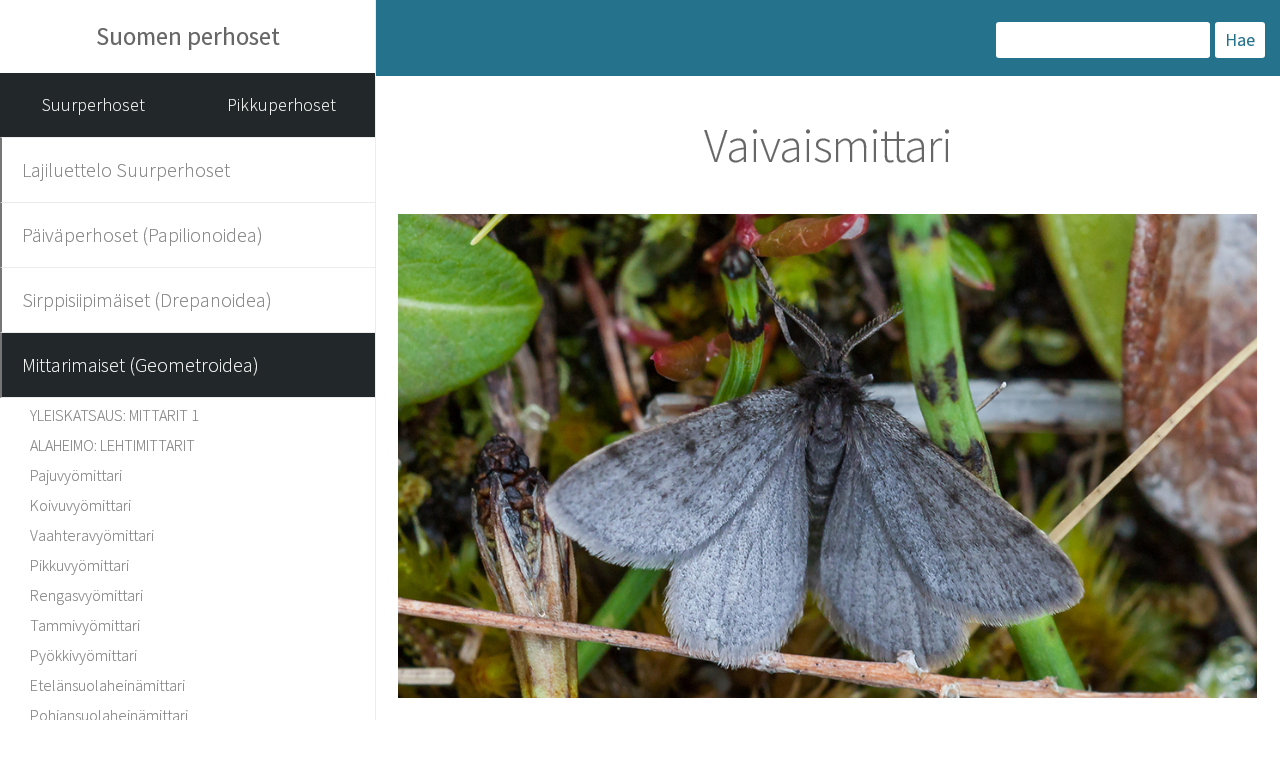

--- FILE ---
content_type: text/html; charset=UTF-8
request_url: https://www.suomen-perhoset.fi/vaivaismittari/
body_size: 18955
content:
<!DOCTYPE html>
<html lang="fi">
	<head>
		<meta charset="UTF-8">
		<title>Suomen perhoset Vaivaismittari - Suomen Perhoset</title>
		<link rel="shortcut icon" href="https://www.suomen-perhoset.fi/wp-content/uploads/favicon.ico" />
		<meta name='robots' content='index, follow, max-image-preview:large, max-snippet:-1, max-video-preview:-1' />

	<!-- This site is optimized with the Yoast SEO plugin v26.8 - https://yoast.com/product/yoast-seo-wordpress/ -->
	<meta name="description" content="Vaivaismittari Macaria fusca" />
	<link rel="canonical" href="https://www.suomen-perhoset.fi/vaivaismittari/" />
	<meta property="og:locale" content="fi_FI" />
	<meta property="og:type" content="article" />
	<meta property="og:title" content="Vaivaismittari - Suomen Perhoset" />
	<meta property="og:description" content="Vaivaismittari Macaria fusca" />
	<meta property="og:url" content="https://www.suomen-perhoset.fi/vaivaismittari/" />
	<meta property="og:site_name" content="Suomen Perhoset" />
	<meta property="article:published_time" content="2017-06-02T14:56:05+00:00" />
	<meta property="article:modified_time" content="2026-01-10T08:15:53+00:00" />
	<meta property="og:image" content="https://www.suomen-perhoset.fi/wp-content/uploads/2017/06/vaivaismittari-hero.jpg" />
	<meta property="og:image:width" content="1000" />
	<meta property="og:image:height" content="563" />
	<meta property="og:image:type" content="image/jpeg" />
	<meta name="author" content="Helmut Diekmann" />
	<meta name="twitter:label1" content="Kirjoittanut" />
	<meta name="twitter:data1" content="Helmut Diekmann" />
	<meta name="twitter:label2" content="Arvioitu lukuaika" />
	<meta name="twitter:data2" content="1 minuutti" />
	<script type="application/ld+json" class="yoast-schema-graph">{"@context":"https://schema.org","@graph":[{"@type":"Article","@id":"https://www.suomen-perhoset.fi/vaivaismittari/#article","isPartOf":{"@id":"https://www.suomen-perhoset.fi/vaivaismittari/"},"author":{"name":"Helmut Diekmann","@id":"https://suomen-perhoset.fi/#/schema/person/a7fbe4f82cb0e5781a2844a1184b1973"},"headline":"Vaivaismittari","datePublished":"2017-06-02T14:56:05+00:00","dateModified":"2026-01-10T08:15:53+00:00","mainEntityOfPage":{"@id":"https://www.suomen-perhoset.fi/vaivaismittari/"},"wordCount":15,"image":{"@id":"https://www.suomen-perhoset.fi/vaivaismittari/#primaryimage"},"thumbnailUrl":"https://www.suomen-perhoset.fi/wp-content/uploads/2017/06/vaivaismittari-hero.jpg","keywords":["fusca","Macaria fusca","Sperenza fusca","Vaivaismittari","yöperhonen"],"articleSection":["Mittarimaiset (Geometroidea)"],"inLanguage":"fi"},{"@type":"WebPage","@id":"https://www.suomen-perhoset.fi/vaivaismittari/","url":"https://www.suomen-perhoset.fi/vaivaismittari/","name":"Vaivaismittari - Suomen Perhoset","isPartOf":{"@id":"https://suomen-perhoset.fi/#website"},"primaryImageOfPage":{"@id":"https://www.suomen-perhoset.fi/vaivaismittari/#primaryimage"},"image":{"@id":"https://www.suomen-perhoset.fi/vaivaismittari/#primaryimage"},"thumbnailUrl":"https://www.suomen-perhoset.fi/wp-content/uploads/2017/06/vaivaismittari-hero.jpg","datePublished":"2017-06-02T14:56:05+00:00","dateModified":"2026-01-10T08:15:53+00:00","author":{"@id":"https://suomen-perhoset.fi/#/schema/person/a7fbe4f82cb0e5781a2844a1184b1973"},"description":"Vaivaismittari Macaria fusca","breadcrumb":{"@id":"https://www.suomen-perhoset.fi/vaivaismittari/#breadcrumb"},"inLanguage":"fi","potentialAction":[{"@type":"ReadAction","target":["https://www.suomen-perhoset.fi/vaivaismittari/"]}]},{"@type":"ImageObject","inLanguage":"fi","@id":"https://www.suomen-perhoset.fi/vaivaismittari/#primaryimage","url":"https://www.suomen-perhoset.fi/wp-content/uploads/2017/06/vaivaismittari-hero.jpg","contentUrl":"https://www.suomen-perhoset.fi/wp-content/uploads/2017/06/vaivaismittari-hero.jpg","width":1000,"height":563},{"@type":"BreadcrumbList","@id":"https://www.suomen-perhoset.fi/vaivaismittari/#breadcrumb","itemListElement":[{"@type":"ListItem","position":1,"name":"Etusivu","item":"https://www.suomen-perhoset.fi/"},{"@type":"ListItem","position":2,"name":"Vaivaismittari"}]},{"@type":"WebSite","@id":"https://suomen-perhoset.fi/#website","url":"https://suomen-perhoset.fi/","name":"Suomen Perhoset","description":"","potentialAction":[{"@type":"SearchAction","target":{"@type":"EntryPoint","urlTemplate":"https://suomen-perhoset.fi/?s={search_term_string}"},"query-input":{"@type":"PropertyValueSpecification","valueRequired":true,"valueName":"search_term_string"}}],"inLanguage":"fi"},{"@type":"Person","@id":"https://suomen-perhoset.fi/#/schema/person/a7fbe4f82cb0e5781a2844a1184b1973","name":"Helmut Diekmann","image":{"@type":"ImageObject","inLanguage":"fi","@id":"https://suomen-perhoset.fi/#/schema/person/image/","url":"https://secure.gravatar.com/avatar/83ca5d82c5896158929f6a52db530a497fbc8641ce64c14507a2e0876a5d18b4?s=96&d=mm&r=g","contentUrl":"https://secure.gravatar.com/avatar/83ca5d82c5896158929f6a52db530a497fbc8641ce64c14507a2e0876a5d18b4?s=96&d=mm&r=g","caption":"Helmut Diekmann"}}]}</script>
	<!-- / Yoast SEO plugin. -->


<link rel="alternate" title="oEmbed (JSON)" type="application/json+oembed" href="https://www.suomen-perhoset.fi/wp-json/oembed/1.0/embed?url=https%3A%2F%2Fwww.suomen-perhoset.fi%2Fvaivaismittari%2F" />
<link rel="alternate" title="oEmbed (XML)" type="text/xml+oembed" href="https://www.suomen-perhoset.fi/wp-json/oembed/1.0/embed?url=https%3A%2F%2Fwww.suomen-perhoset.fi%2Fvaivaismittari%2F&#038;format=xml" />
<style id='wp-img-auto-sizes-contain-inline-css' type='text/css'>
img:is([sizes=auto i],[sizes^="auto," i]){contain-intrinsic-size:3000px 1500px}
/*# sourceURL=wp-img-auto-sizes-contain-inline-css */
</style>
<link rel='stylesheet' id='style-css' href='https://www.suomen-perhoset.fi/wp-content/themes/gwwp-sp/style.css?ver=4120086957' type='text/css' media='all' />
<style id='wp-block-heading-inline-css' type='text/css'>
h1:where(.wp-block-heading).has-background,h2:where(.wp-block-heading).has-background,h3:where(.wp-block-heading).has-background,h4:where(.wp-block-heading).has-background,h5:where(.wp-block-heading).has-background,h6:where(.wp-block-heading).has-background{padding:1.25em 2.375em}h1.has-text-align-left[style*=writing-mode]:where([style*=vertical-lr]),h1.has-text-align-right[style*=writing-mode]:where([style*=vertical-rl]),h2.has-text-align-left[style*=writing-mode]:where([style*=vertical-lr]),h2.has-text-align-right[style*=writing-mode]:where([style*=vertical-rl]),h3.has-text-align-left[style*=writing-mode]:where([style*=vertical-lr]),h3.has-text-align-right[style*=writing-mode]:where([style*=vertical-rl]),h4.has-text-align-left[style*=writing-mode]:where([style*=vertical-lr]),h4.has-text-align-right[style*=writing-mode]:where([style*=vertical-rl]),h5.has-text-align-left[style*=writing-mode]:where([style*=vertical-lr]),h5.has-text-align-right[style*=writing-mode]:where([style*=vertical-rl]),h6.has-text-align-left[style*=writing-mode]:where([style*=vertical-lr]),h6.has-text-align-right[style*=writing-mode]:where([style*=vertical-rl]){rotate:180deg}
/*# sourceURL=https://www.suomen-perhoset.fi/wp-includes/blocks/heading/style.min.css */
</style>
<style id='wp-block-paragraph-inline-css' type='text/css'>
.is-small-text{font-size:.875em}.is-regular-text{font-size:1em}.is-large-text{font-size:2.25em}.is-larger-text{font-size:3em}.has-drop-cap:not(:focus):first-letter{float:left;font-size:8.4em;font-style:normal;font-weight:100;line-height:.68;margin:.05em .1em 0 0;text-transform:uppercase}body.rtl .has-drop-cap:not(:focus):first-letter{float:none;margin-left:.1em}p.has-drop-cap.has-background{overflow:hidden}:root :where(p.has-background){padding:1.25em 2.375em}:where(p.has-text-color:not(.has-link-color)) a{color:inherit}p.has-text-align-left[style*="writing-mode:vertical-lr"],p.has-text-align-right[style*="writing-mode:vertical-rl"]{rotate:180deg}
/*# sourceURL=https://www.suomen-perhoset.fi/wp-includes/blocks/paragraph/style.min.css */
</style>
<style id='wp-block-library-inline-css' type='text/css'>
:root{--wp-block-synced-color:#7a00df;--wp-block-synced-color--rgb:122,0,223;--wp-bound-block-color:var(--wp-block-synced-color);--wp-editor-canvas-background:#ddd;--wp-admin-theme-color:#007cba;--wp-admin-theme-color--rgb:0,124,186;--wp-admin-theme-color-darker-10:#006ba1;--wp-admin-theme-color-darker-10--rgb:0,107,160.5;--wp-admin-theme-color-darker-20:#005a87;--wp-admin-theme-color-darker-20--rgb:0,90,135;--wp-admin-border-width-focus:2px}@media (min-resolution:192dpi){:root{--wp-admin-border-width-focus:1.5px}}.wp-element-button{cursor:pointer}:root .has-very-light-gray-background-color{background-color:#eee}:root .has-very-dark-gray-background-color{background-color:#313131}:root .has-very-light-gray-color{color:#eee}:root .has-very-dark-gray-color{color:#313131}:root .has-vivid-green-cyan-to-vivid-cyan-blue-gradient-background{background:linear-gradient(135deg,#00d084,#0693e3)}:root .has-purple-crush-gradient-background{background:linear-gradient(135deg,#34e2e4,#4721fb 50%,#ab1dfe)}:root .has-hazy-dawn-gradient-background{background:linear-gradient(135deg,#faaca8,#dad0ec)}:root .has-subdued-olive-gradient-background{background:linear-gradient(135deg,#fafae1,#67a671)}:root .has-atomic-cream-gradient-background{background:linear-gradient(135deg,#fdd79a,#004a59)}:root .has-nightshade-gradient-background{background:linear-gradient(135deg,#330968,#31cdcf)}:root .has-midnight-gradient-background{background:linear-gradient(135deg,#020381,#2874fc)}:root{--wp--preset--font-size--normal:16px;--wp--preset--font-size--huge:42px}.has-regular-font-size{font-size:1em}.has-larger-font-size{font-size:2.625em}.has-normal-font-size{font-size:var(--wp--preset--font-size--normal)}.has-huge-font-size{font-size:var(--wp--preset--font-size--huge)}.has-text-align-center{text-align:center}.has-text-align-left{text-align:left}.has-text-align-right{text-align:right}.has-fit-text{white-space:nowrap!important}#end-resizable-editor-section{display:none}.aligncenter{clear:both}.items-justified-left{justify-content:flex-start}.items-justified-center{justify-content:center}.items-justified-right{justify-content:flex-end}.items-justified-space-between{justify-content:space-between}.screen-reader-text{border:0;clip-path:inset(50%);height:1px;margin:-1px;overflow:hidden;padding:0;position:absolute;width:1px;word-wrap:normal!important}.screen-reader-text:focus{background-color:#ddd;clip-path:none;color:#444;display:block;font-size:1em;height:auto;left:5px;line-height:normal;padding:15px 23px 14px;text-decoration:none;top:5px;width:auto;z-index:100000}html :where(.has-border-color){border-style:solid}html :where([style*=border-top-color]){border-top-style:solid}html :where([style*=border-right-color]){border-right-style:solid}html :where([style*=border-bottom-color]){border-bottom-style:solid}html :where([style*=border-left-color]){border-left-style:solid}html :where([style*=border-width]){border-style:solid}html :where([style*=border-top-width]){border-top-style:solid}html :where([style*=border-right-width]){border-right-style:solid}html :where([style*=border-bottom-width]){border-bottom-style:solid}html :where([style*=border-left-width]){border-left-style:solid}html :where(img[class*=wp-image-]){height:auto;max-width:100%}:where(figure){margin:0 0 1em}html :where(.is-position-sticky){--wp-admin--admin-bar--position-offset:var(--wp-admin--admin-bar--height,0px)}@media screen and (max-width:600px){html :where(.is-position-sticky){--wp-admin--admin-bar--position-offset:0px}}

/*# sourceURL=wp-block-library-inline-css */
</style><style id='global-styles-inline-css' type='text/css'>
:root{--wp--preset--aspect-ratio--square: 1;--wp--preset--aspect-ratio--4-3: 4/3;--wp--preset--aspect-ratio--3-4: 3/4;--wp--preset--aspect-ratio--3-2: 3/2;--wp--preset--aspect-ratio--2-3: 2/3;--wp--preset--aspect-ratio--16-9: 16/9;--wp--preset--aspect-ratio--9-16: 9/16;--wp--preset--color--black: #000000;--wp--preset--color--cyan-bluish-gray: #abb8c3;--wp--preset--color--white: #ffffff;--wp--preset--color--pale-pink: #f78da7;--wp--preset--color--vivid-red: #cf2e2e;--wp--preset--color--luminous-vivid-orange: #ff6900;--wp--preset--color--luminous-vivid-amber: #fcb900;--wp--preset--color--light-green-cyan: #7bdcb5;--wp--preset--color--vivid-green-cyan: #00d084;--wp--preset--color--pale-cyan-blue: #8ed1fc;--wp--preset--color--vivid-cyan-blue: #0693e3;--wp--preset--color--vivid-purple: #9b51e0;--wp--preset--gradient--vivid-cyan-blue-to-vivid-purple: linear-gradient(135deg,rgb(6,147,227) 0%,rgb(155,81,224) 100%);--wp--preset--gradient--light-green-cyan-to-vivid-green-cyan: linear-gradient(135deg,rgb(122,220,180) 0%,rgb(0,208,130) 100%);--wp--preset--gradient--luminous-vivid-amber-to-luminous-vivid-orange: linear-gradient(135deg,rgb(252,185,0) 0%,rgb(255,105,0) 100%);--wp--preset--gradient--luminous-vivid-orange-to-vivid-red: linear-gradient(135deg,rgb(255,105,0) 0%,rgb(207,46,46) 100%);--wp--preset--gradient--very-light-gray-to-cyan-bluish-gray: linear-gradient(135deg,rgb(238,238,238) 0%,rgb(169,184,195) 100%);--wp--preset--gradient--cool-to-warm-spectrum: linear-gradient(135deg,rgb(74,234,220) 0%,rgb(151,120,209) 20%,rgb(207,42,186) 40%,rgb(238,44,130) 60%,rgb(251,105,98) 80%,rgb(254,248,76) 100%);--wp--preset--gradient--blush-light-purple: linear-gradient(135deg,rgb(255,206,236) 0%,rgb(152,150,240) 100%);--wp--preset--gradient--blush-bordeaux: linear-gradient(135deg,rgb(254,205,165) 0%,rgb(254,45,45) 50%,rgb(107,0,62) 100%);--wp--preset--gradient--luminous-dusk: linear-gradient(135deg,rgb(255,203,112) 0%,rgb(199,81,192) 50%,rgb(65,88,208) 100%);--wp--preset--gradient--pale-ocean: linear-gradient(135deg,rgb(255,245,203) 0%,rgb(182,227,212) 50%,rgb(51,167,181) 100%);--wp--preset--gradient--electric-grass: linear-gradient(135deg,rgb(202,248,128) 0%,rgb(113,206,126) 100%);--wp--preset--gradient--midnight: linear-gradient(135deg,rgb(2,3,129) 0%,rgb(40,116,252) 100%);--wp--preset--font-size--small: 13px;--wp--preset--font-size--medium: 20px;--wp--preset--font-size--large: 36px;--wp--preset--font-size--x-large: 42px;--wp--preset--spacing--20: 0.44rem;--wp--preset--spacing--30: 0.67rem;--wp--preset--spacing--40: 1rem;--wp--preset--spacing--50: 1.5rem;--wp--preset--spacing--60: 2.25rem;--wp--preset--spacing--70: 3.38rem;--wp--preset--spacing--80: 5.06rem;--wp--preset--shadow--natural: 6px 6px 9px rgba(0, 0, 0, 0.2);--wp--preset--shadow--deep: 12px 12px 50px rgba(0, 0, 0, 0.4);--wp--preset--shadow--sharp: 6px 6px 0px rgba(0, 0, 0, 0.2);--wp--preset--shadow--outlined: 6px 6px 0px -3px rgb(255, 255, 255), 6px 6px rgb(0, 0, 0);--wp--preset--shadow--crisp: 6px 6px 0px rgb(0, 0, 0);}:where(.is-layout-flex){gap: 0.5em;}:where(.is-layout-grid){gap: 0.5em;}body .is-layout-flex{display: flex;}.is-layout-flex{flex-wrap: wrap;align-items: center;}.is-layout-flex > :is(*, div){margin: 0;}body .is-layout-grid{display: grid;}.is-layout-grid > :is(*, div){margin: 0;}:where(.wp-block-columns.is-layout-flex){gap: 2em;}:where(.wp-block-columns.is-layout-grid){gap: 2em;}:where(.wp-block-post-template.is-layout-flex){gap: 1.25em;}:where(.wp-block-post-template.is-layout-grid){gap: 1.25em;}.has-black-color{color: var(--wp--preset--color--black) !important;}.has-cyan-bluish-gray-color{color: var(--wp--preset--color--cyan-bluish-gray) !important;}.has-white-color{color: var(--wp--preset--color--white) !important;}.has-pale-pink-color{color: var(--wp--preset--color--pale-pink) !important;}.has-vivid-red-color{color: var(--wp--preset--color--vivid-red) !important;}.has-luminous-vivid-orange-color{color: var(--wp--preset--color--luminous-vivid-orange) !important;}.has-luminous-vivid-amber-color{color: var(--wp--preset--color--luminous-vivid-amber) !important;}.has-light-green-cyan-color{color: var(--wp--preset--color--light-green-cyan) !important;}.has-vivid-green-cyan-color{color: var(--wp--preset--color--vivid-green-cyan) !important;}.has-pale-cyan-blue-color{color: var(--wp--preset--color--pale-cyan-blue) !important;}.has-vivid-cyan-blue-color{color: var(--wp--preset--color--vivid-cyan-blue) !important;}.has-vivid-purple-color{color: var(--wp--preset--color--vivid-purple) !important;}.has-black-background-color{background-color: var(--wp--preset--color--black) !important;}.has-cyan-bluish-gray-background-color{background-color: var(--wp--preset--color--cyan-bluish-gray) !important;}.has-white-background-color{background-color: var(--wp--preset--color--white) !important;}.has-pale-pink-background-color{background-color: var(--wp--preset--color--pale-pink) !important;}.has-vivid-red-background-color{background-color: var(--wp--preset--color--vivid-red) !important;}.has-luminous-vivid-orange-background-color{background-color: var(--wp--preset--color--luminous-vivid-orange) !important;}.has-luminous-vivid-amber-background-color{background-color: var(--wp--preset--color--luminous-vivid-amber) !important;}.has-light-green-cyan-background-color{background-color: var(--wp--preset--color--light-green-cyan) !important;}.has-vivid-green-cyan-background-color{background-color: var(--wp--preset--color--vivid-green-cyan) !important;}.has-pale-cyan-blue-background-color{background-color: var(--wp--preset--color--pale-cyan-blue) !important;}.has-vivid-cyan-blue-background-color{background-color: var(--wp--preset--color--vivid-cyan-blue) !important;}.has-vivid-purple-background-color{background-color: var(--wp--preset--color--vivid-purple) !important;}.has-black-border-color{border-color: var(--wp--preset--color--black) !important;}.has-cyan-bluish-gray-border-color{border-color: var(--wp--preset--color--cyan-bluish-gray) !important;}.has-white-border-color{border-color: var(--wp--preset--color--white) !important;}.has-pale-pink-border-color{border-color: var(--wp--preset--color--pale-pink) !important;}.has-vivid-red-border-color{border-color: var(--wp--preset--color--vivid-red) !important;}.has-luminous-vivid-orange-border-color{border-color: var(--wp--preset--color--luminous-vivid-orange) !important;}.has-luminous-vivid-amber-border-color{border-color: var(--wp--preset--color--luminous-vivid-amber) !important;}.has-light-green-cyan-border-color{border-color: var(--wp--preset--color--light-green-cyan) !important;}.has-vivid-green-cyan-border-color{border-color: var(--wp--preset--color--vivid-green-cyan) !important;}.has-pale-cyan-blue-border-color{border-color: var(--wp--preset--color--pale-cyan-blue) !important;}.has-vivid-cyan-blue-border-color{border-color: var(--wp--preset--color--vivid-cyan-blue) !important;}.has-vivid-purple-border-color{border-color: var(--wp--preset--color--vivid-purple) !important;}.has-vivid-cyan-blue-to-vivid-purple-gradient-background{background: var(--wp--preset--gradient--vivid-cyan-blue-to-vivid-purple) !important;}.has-light-green-cyan-to-vivid-green-cyan-gradient-background{background: var(--wp--preset--gradient--light-green-cyan-to-vivid-green-cyan) !important;}.has-luminous-vivid-amber-to-luminous-vivid-orange-gradient-background{background: var(--wp--preset--gradient--luminous-vivid-amber-to-luminous-vivid-orange) !important;}.has-luminous-vivid-orange-to-vivid-red-gradient-background{background: var(--wp--preset--gradient--luminous-vivid-orange-to-vivid-red) !important;}.has-very-light-gray-to-cyan-bluish-gray-gradient-background{background: var(--wp--preset--gradient--very-light-gray-to-cyan-bluish-gray) !important;}.has-cool-to-warm-spectrum-gradient-background{background: var(--wp--preset--gradient--cool-to-warm-spectrum) !important;}.has-blush-light-purple-gradient-background{background: var(--wp--preset--gradient--blush-light-purple) !important;}.has-blush-bordeaux-gradient-background{background: var(--wp--preset--gradient--blush-bordeaux) !important;}.has-luminous-dusk-gradient-background{background: var(--wp--preset--gradient--luminous-dusk) !important;}.has-pale-ocean-gradient-background{background: var(--wp--preset--gradient--pale-ocean) !important;}.has-electric-grass-gradient-background{background: var(--wp--preset--gradient--electric-grass) !important;}.has-midnight-gradient-background{background: var(--wp--preset--gradient--midnight) !important;}.has-small-font-size{font-size: var(--wp--preset--font-size--small) !important;}.has-medium-font-size{font-size: var(--wp--preset--font-size--medium) !important;}.has-large-font-size{font-size: var(--wp--preset--font-size--large) !important;}.has-x-large-font-size{font-size: var(--wp--preset--font-size--x-large) !important;}
/*# sourceURL=global-styles-inline-css */
</style>

<style id='classic-theme-styles-inline-css' type='text/css'>
/*! This file is auto-generated */
.wp-block-button__link{color:#fff;background-color:#32373c;border-radius:9999px;box-shadow:none;text-decoration:none;padding:calc(.667em + 2px) calc(1.333em + 2px);font-size:1.125em}.wp-block-file__button{background:#32373c;color:#fff;text-decoration:none}
/*# sourceURL=/wp-includes/css/classic-themes.min.css */
</style>
<link rel='shortlink' href='https://www.suomen-perhoset.fi/?p=6983' />
<script type="text/javascript">
(function(url){
	if(/(?:Chrome\/26\.0\.1410\.63 Safari\/537\.31|WordfenceTestMonBot)/.test(navigator.userAgent)){ return; }
	var addEvent = function(evt, handler) {
		if (window.addEventListener) {
			document.addEventListener(evt, handler, false);
		} else if (window.attachEvent) {
			document.attachEvent('on' + evt, handler);
		}
	};
	var removeEvent = function(evt, handler) {
		if (window.removeEventListener) {
			document.removeEventListener(evt, handler, false);
		} else if (window.detachEvent) {
			document.detachEvent('on' + evt, handler);
		}
	};
	var evts = 'contextmenu dblclick drag dragend dragenter dragleave dragover dragstart drop keydown keypress keyup mousedown mousemove mouseout mouseover mouseup mousewheel scroll'.split(' ');
	var logHuman = function() {
		if (window.wfLogHumanRan) { return; }
		window.wfLogHumanRan = true;
		var wfscr = document.createElement('script');
		wfscr.type = 'text/javascript';
		wfscr.async = true;
		wfscr.src = url + '&r=' + Math.random();
		(document.getElementsByTagName('head')[0]||document.getElementsByTagName('body')[0]).appendChild(wfscr);
		for (var i = 0; i < evts.length; i++) {
			removeEvent(evts[i], logHuman);
		}
	};
	for (var i = 0; i < evts.length; i++) {
		addEvent(evts[i], logHuman);
	}
})('//www.suomen-perhoset.fi/?wordfence_lh=1&hid=13BE0A8CFB715E2CAA976071554EFD8B');
</script><link rel="icon" href="https://www.suomen-perhoset.fi/wp-content/uploads/2022/06/cropped-favicon5-32x32.jpg" sizes="32x32" />
<link rel="icon" href="https://www.suomen-perhoset.fi/wp-content/uploads/2022/06/cropped-favicon5-192x192.jpg" sizes="192x192" />
<link rel="apple-touch-icon" href="https://www.suomen-perhoset.fi/wp-content/uploads/2022/06/cropped-favicon5-180x180.jpg" />
<meta name="msapplication-TileImage" content="https://www.suomen-perhoset.fi/wp-content/uploads/2022/06/cropped-favicon5-270x270.jpg" />
		<meta http-equiv="content-type" content="text/html; charset=utf-8" />
		<meta name="description" content="" />
		<meta name="keywords" content="" />
		<link href="https://fonts.googleapis.com/css?family=Source+Sans+Pro:200,300,400,600" rel="stylesheet" type="text/css" />
		<meta name="viewport" content="width=device-width, initial-scale=1">

	</head>

<body class="wp-singular post-template-default single single-post postid-6983 single-format-standard wp-theme-gwwp-sp">

	<div id="header" class="skel-panels-fixed">

		
<div class="top">
	<h3 class="logo"><a href="https://www.suomen-perhoset.fi"> Suomen perhoset </a></h3>

	<div class="nav-bottons">
									<a class="left_top_nav topnav-links" href="https://www.suomen-perhoset.fi/category/suurperhoset/"> Suurperhoset</a>
							<a class="left_top_nav topnav-links" href="https://www.suomen-perhoset.fi/category/pikkuperhoset/"> Pikkuperhoset</a>
				
			
	</div>

	<nav class="side-nav">
		<ul class="parent-nav">
												<li class="parents" >
						<button class="parents-link"> Lajiluettelo Suurperhoset</button>
						<ul class="sub-nav" style="display:none">
																																		<li class="nav-posts"><a class="" href="https://www.suomen-perhoset.fi/lajiluettelo-suurperhoset/">Lajiluettelo Suurperhoset </a></li>
																														</ul>
					</li>
									<li class="parents" >
						<button class="parents-link"> Päiväperhoset (Papilionoidea)</button>
						<ul class="sub-nav" style="display:none">
																																		<li class="nav-posts"><a class="" href="https://www.suomen-perhoset.fi/yleiskatsaus-paivaperhoset1/">YLEISKATSAUS: PÄIVÄPERHOSET 1 </a></li>
																																				<li class="nav-posts"><a class="" href="https://www.suomen-perhoset.fi/yleiskatsaus-paivaperhoset2/">YLEISKATSAUS: PÄIVÄPERHOSET 2 </a></li>
																																				<li class="nav-posts"><a class="" href="https://www.suomen-perhoset.fi/heimo-ritariperhoset/">HEIMO: RITARIPERHOSET </a></li>
																																				<li class="nav-posts"><a class="" href="https://www.suomen-perhoset.fi/isoapollo/">Isoapollo </a></li>
																																				<li class="nav-posts"><a class="" href="https://www.suomen-perhoset.fi/pikkuapollo/">Pikkuapollo </a></li>
																																				<li class="nav-posts"><a class="" href="https://www.suomen-perhoset.fi/ritariperhonen/">Ritariperhonen </a></li>
																																				<li class="nav-posts"><a class="" href="https://www.suomen-perhoset.fi/purjeperhonen/">Purjeperhonen </a></li>
																																				<li class="nav-posts"><a class="" href="https://www.suomen-perhoset.fi/heimo-paksupaat/">HEIMO: PAKSUPÄÄT </a></li>
																																				<li class="nav-posts"><a class="" href="https://www.suomen-perhoset.fi/tunturikirjosiipi/">Tunturikirjosiipi </a></li>
																																				<li class="nav-posts"><a class="" href="https://www.suomen-perhoset.fi/suokirjosiipi/">Suokirjosiipi </a></li>
																																				<li class="nav-posts"><a class="" href="https://www.suomen-perhoset.fi/mansikkakirjosiipi/">Mansikkakirjosiipi </a></li>
																																				<li class="nav-posts"><a class="" href="https://www.suomen-perhoset.fi/tummakirjosiipi/">Tummakirjosiipi </a></li>
																																				<li class="nav-posts"><a class="" href="https://www.suomen-perhoset.fi/metsahiipija/">Metsähiipijä </a></li>
																																				<li class="nav-posts"><a class="" href="https://www.suomen-perhoset.fi/keltataplahiipija/">Keltatäplähiipijä </a></li>
																																				<li class="nav-posts"><a class="" href="https://www.suomen-perhoset.fi/mustataplahiipija/">Mustatäplähiipijä </a></li>
																																				<li class="nav-posts"><a class="" href="https://www.suomen-perhoset.fi/etelanhiipija/">Etelänhiipijä </a></li>
																																				<li class="nav-posts"><a class="" href="https://www.suomen-perhoset.fi/lauhahiipija/">Lauhahiipijä </a></li>
																																				<li class="nav-posts"><a class="" href="https://www.suomen-perhoset.fi/valkotaplapaksupaa/">Valkotäpläpaksupää </a></li>
																																				<li class="nav-posts"><a class="" href="https://www.suomen-perhoset.fi/piippopaksupaa/">Piippopaksupää </a></li>
																																				<li class="nav-posts"><a class="" href="https://www.suomen-perhoset.fi/heimo-kaaliperhoset/">HEIMO: KAALIPERHOSET </a></li>
																																				<li class="nav-posts"><a class="" href="https://www.suomen-perhoset.fi/virnaperhonen/">Virnaperhonen </a></li>
																																				<li class="nav-posts"><a class="" href="https://www.suomen-perhoset.fi/peltovirnaperhonen/">Peltovirnaperhonen </a></li>
																																				<li class="nav-posts"><a class="" href="https://www.suomen-perhoset.fi/auroraperhonen/">Auroraperhonen </a></li>
																																				<li class="nav-posts"><a class="" href="https://www.suomen-perhoset.fi/pihlajaperhonen/">Pihlajaperhonen </a></li>
																																				<li class="nav-posts"><a class="" href="https://www.suomen-perhoset.fi/kaaliperhonen/">Kaaliperhonen </a></li>
																																				<li class="nav-posts"><a class="" href="https://www.suomen-perhoset.fi/naurisperhonen/">Naurisperhonen </a></li>
																																				<li class="nav-posts"><a class="" href="https://www.suomen-perhoset.fi/lanttuperhonen/">Lanttuperhonen </a></li>
																																				<li class="nav-posts"><a class="" href="https://www.suomen-perhoset.fi/vuorisinappiperhonen/">Vuorisinappiperhonen </a></li>
																																				<li class="nav-posts"><a class="" href="https://www.suomen-perhoset.fi/sinappiperhonen/">Sinappiperhonen </a></li>
																																				<li class="nav-posts"><a class="" href="https://www.suomen-perhoset.fi/vaaleakeltaperhonen/">Vaaleakeltaperhonen </a></li>
																																				<li class="nav-posts"><a class="" href="https://www.suomen-perhoset.fi/lapinkeltaperhonen/">Lapinkeltaperhonen </a></li>
																																				<li class="nav-posts"><a class="" href="https://www.suomen-perhoset.fi/tunturikeltaperhonen/">Tunturikeltaperhonen </a></li>
																																				<li class="nav-posts"><a class="" href="https://www.suomen-perhoset.fi/suokeltaperhonen/">Suokeltaperhonen </a></li>
																																				<li class="nav-posts"><a class="" href="https://www.suomen-perhoset.fi/etelankeltaperhonen/">Etelänkeltaperhonen </a></li>
																																				<li class="nav-posts"><a class="" href="https://www.suomen-perhoset.fi/sitruunaperhonen/">Sitruunaperhonen </a></li>
																																				<li class="nav-posts"><a class="" href="https://www.suomen-perhoset.fi/heimo-taplaperhoset/">HEIMO: TÄPLÄPERHOSET </a></li>
																																				<li class="nav-posts"><a class="" href="https://www.suomen-perhoset.fi/ramehopeatapla/">Rämehopeatäplä </a></li>
																																				<li class="nav-posts"><a class="" href="https://www.suomen-perhoset.fi/pursuhopeatapla/">Pursuhopeatäplä </a></li>
																																				<li class="nav-posts"><a class="" href="https://www.suomen-perhoset.fi/lehtohopeatapla/">Lehtohopeatäplä </a></li>
																																				<li class="nav-posts"><a class="" href="https://www.suomen-perhoset.fi/niittyhopeatapla/">Niittyhopeatäplä </a></li>
																																				<li class="nav-posts"><a class="" href="https://www.suomen-perhoset.fi/tundrahopeatapla/">Tundrahopeatäplä </a></li>
																																				<li class="nav-posts"><a class="" href="https://www.suomen-perhoset.fi/muurainhopeatapla/">Muurainhopeatäplä </a></li>
																																				<li class="nav-posts"><a class="" href="https://www.suomen-perhoset.fi/pikkuhopeatapla/">Pikkuhopeatäplä </a></li>
																																				<li class="nav-posts"><a class="" href="https://www.suomen-perhoset.fi/pohjanhopeatapla/">Pohjanhopeatäplä </a></li>
																																				<li class="nav-posts"><a class="" href="https://www.suomen-perhoset.fi/purohopeatapla/">Purohopeatäplä </a></li>
																																				<li class="nav-posts"><a class="" href="https://www.suomen-perhoset.fi/rahkahopeatapla/">Rahkahopeatäplä </a></li>
																																				<li class="nav-posts"><a class="" href="https://www.suomen-perhoset.fi/kaapiohopeatapla/">Kääpiöhopeatäplä </a></li>
																																				<li class="nav-posts"><a class="" href="https://www.suomen-perhoset.fi/tunturihopeatapla/">Tunturihopeatäplä </a></li>
																																				<li class="nav-posts"><a class="" href="https://www.suomen-perhoset.fi/suohopeatapla/">Suohopeatäplä </a></li>
																																				<li class="nav-posts"><a class="" href="https://www.suomen-perhoset.fi/helmihopeatapla/">Helmihopeatäplä </a></li>
																																				<li class="nav-posts"><a class="" href="https://www.suomen-perhoset.fi/angervohopeatapla/">Angervohopeatäplä </a></li>
																																				<li class="nav-posts"><a class="" href="https://www.suomen-perhoset.fi/keisarinviitta/">Keisarinviitta </a></li>
																																				<li class="nav-posts"><a class="" href="https://www.suomen-perhoset.fi/etelanhopeatapla/">Etelänhopeatäplä </a></li>
																																				<li class="nav-posts"><a class="" href="https://www.suomen-perhoset.fi/orvokkihopeatapla/">Orvokkihopeatäplä </a></li>
																																				<li class="nav-posts"><a class="" href="https://www.suomen-perhoset.fi/rinnehopeatapla/">Rinnehopeatäplä </a></li>
																																				<li class="nav-posts"><a class="" href="https://www.suomen-perhoset.fi/ketohopeatapla/">Ketohopeatäplä </a></li>
																																				<li class="nav-posts"><a class="" href="https://www.suomen-perhoset.fi/karttaperhonen/">Karttaperhonen </a></li>
																																				<li class="nav-posts"><a class="" href="https://www.suomen-perhoset.fi/amiraali/">Amiraaliperhonen </a></li>
																																				<li class="nav-posts"><a class="" href="https://www.suomen-perhoset.fi/ohdakeperhonen/">Ohdakeperhonen </a></li>
																																				<li class="nav-posts"><a class="" href="https://www.suomen-perhoset.fi/neitoperhonen/">Neitoperhonen </a></li>
																																				<li class="nav-posts"><a class="" href="https://www.suomen-perhoset.fi/nokkosperhonen/">Nokkosperhonen </a></li>
																																				<li class="nav-posts"><a class="" href="https://www.suomen-perhoset.fi/suruvaippa/">Suruvaippa </a></li>
																																				<li class="nav-posts"><a class="" href="https://www.suomen-perhoset.fi/kirsikkaperhonen/">Kirsikkaperhonen </a></li>
																																				<li class="nav-posts"><a class="" href="https://www.suomen-perhoset.fi/isonokkosperhonen/">Isonokkosperhonen </a></li>
																																				<li class="nav-posts"><a class="" href="https://www.suomen-perhoset.fi/valkotaplanokkosperhonen/">Valkotäplänokkosperhonen </a></li>
																																				<li class="nav-posts"><a class="" href="https://www.suomen-perhoset.fi/herukkaperhonen/">Herukkaperhonen </a></li>
																																				<li class="nav-posts"><a class="" href="https://www.suomen-perhoset.fi/lapinverkkoperhonen/">Lapinverkkoperhonen </a></li>
																																				<li class="nav-posts"><a class="" href="https://www.suomen-perhoset.fi/kirjoverkkoperhonen/">Kirjoverkkoperhonen </a></li>
																																				<li class="nav-posts"><a class="" href="https://www.suomen-perhoset.fi/punakeltaverkkoperhonen/">Punakeltaverkkoperhonen </a></li>
																																				<li class="nav-posts"><a class="" href="https://www.suomen-perhoset.fi/taplaverkkoperhonen/">Täpläverkkoperhonen </a></li>
																																				<li class="nav-posts"><a class="" href="https://www.suomen-perhoset.fi/tummaverkkoperhonen/">Tummaverkkoperhonen </a></li>
																																				<li class="nav-posts"><a class="" href="https://www.suomen-perhoset.fi/ratamoverkkoperhonen/">Ratamoverkkoperhonen </a></li>
																																				<li class="nav-posts"><a class="" href="https://www.suomen-perhoset.fi/haapaperhonen/">Haapaperhonen </a></li>
																																				<li class="nav-posts"><a class="" href="https://www.suomen-perhoset.fi/kuusamaperhonen/">Kuusamaperhonen </a></li>
																																				<li class="nav-posts"><a class="" href="https://www.suomen-perhoset.fi/pikkuhaiveperhonen/">Pikkuhäiveperhonen </a></li>
																																				<li class="nav-posts"><a class="" href="https://www.suomen-perhoset.fi/haiveperhonen/">Häiveperhonen </a></li>
																																				<li class="nav-posts"><a class="" href="https://www.suomen-perhoset.fi/taplapapurikko/">Täpläpapurikko </a></li>
																																				<li class="nav-posts"><a class="" href="https://www.suomen-perhoset.fi/ruostepapurikko/">Ruostepapurikko </a></li>
																																				<li class="nav-posts"><a class="" href="https://www.suomen-perhoset.fi/metsapapurikko/">Metsäpapurikko </a></li>
																																				<li class="nav-posts"><a class="" href="https://www.suomen-perhoset.fi/tummapapurikko/">Tummapapurikko </a></li>
																																				<li class="nav-posts"><a class="" href="https://www.suomen-perhoset.fi/kirjopapurikko/">Kirjopapurikko </a></li>
																																				<li class="nav-posts"><a class="" href="https://www.suomen-perhoset.fi/ruutuperhonen/">Ruutuperhonen </a></li>
																																				<li class="nav-posts"><a class="" href="https://www.suomen-perhoset.fi/saraikkoniittyperhonen/">Saraikkoniittyperhonen </a></li>
																																				<li class="nav-posts"><a class="" href="https://www.suomen-perhoset.fi/idanniittyperhonen/">Idänniittyperhonen </a></li>
																																				<li class="nav-posts"><a class="" href="https://www.suomen-perhoset.fi/ruskoniittyperhonen/">Ruskoniittyperhonen </a></li>
																																				<li class="nav-posts"><a class="" href="https://www.suomen-perhoset.fi/keltaniittyperhonen/">Keltaniittyperhonen </a></li>
																																				<li class="nav-posts"><a class="" href="https://www.suomen-perhoset.fi/kirjoniittyperhonen/">Kirjoniittyperhonen </a></li>
																																				<li class="nav-posts"><a class="" href="https://www.suomen-perhoset.fi/tesmaperhonen/">Tesmaperhonen </a></li>
																																				<li class="nav-posts"><a class="" href="https://www.suomen-perhoset.fi/tummaharansilma/">Tummahäränsilmä </a></li>
																																				<li class="nav-posts"><a class="" href="https://www.suomen-perhoset.fi/idanharansilma/">Idänhäränsilmä </a></li>
																																				<li class="nav-posts"><a class="" href="https://www.suomen-perhoset.fi/metsanokiperhonen/">Metsänokiperhonen </a></li>
																																				<li class="nav-posts"><a class="" href="https://www.suomen-perhoset.fi/idannokiperhonen/">Idännokiperhonen </a></li>
																																				<li class="nav-posts"><a class="" href="https://www.suomen-perhoset.fi/suonokiperhonen/">Suonokiperhonen </a></li>
																																				<li class="nav-posts"><a class="" href="https://www.suomen-perhoset.fi/kairanokiperhonen/">Kairanokiperhonen </a></li>
																																				<li class="nav-posts"><a class="" href="https://www.suomen-perhoset.fi/ruijannokiperhonen/">Ruijannokiperhonen </a></li>
																																				<li class="nav-posts"><a class="" href="https://www.suomen-perhoset.fi/lapinnokiperhonen/">Lapinnokiperhonen </a></li>
																																				<li class="nav-posts"><a class="" href="https://www.suomen-perhoset.fi/hietaheinaperhonen/">Hietaheinäperhonen </a></li>
																																				<li class="nav-posts"><a class="" href="https://www.suomen-perhoset.fi/sarakylmanperhonen/">Sarakylmänperhonen </a></li>
																																				<li class="nav-posts"><a class="" href="https://www.suomen-perhoset.fi/paljakkakylmanperhonen/">Paljakkakylmänperhonen </a></li>
																																				<li class="nav-posts"><a class="" href="https://www.suomen-perhoset.fi/ramekylmanperhonen/">Rämekylmänperhonen </a></li>
																																				<li class="nav-posts"><a class="" href="https://www.suomen-perhoset.fi/heimo-sinisiipiset/">HEIMO: SINISIIPISET </a></li>
																																				<li class="nav-posts"><a class="" href="https://www.suomen-perhoset.fi/pikkusinisiipi/">Pikkusinisiipi </a></li>
																																				<li class="nav-posts"><a class="" href="https://www.suomen-perhoset.fi/kannussinisiipi/">Kannussinisiipi </a></li>
																																				<li class="nav-posts"><a class="" href="https://www.suomen-perhoset.fi/luhtasinisiipi/">Luhtasinisiipi </a></li>
																																				<li class="nav-posts"><a class="" href="https://www.suomen-perhoset.fi/paatsamasinisiipi/">Paatsamasinisiipi </a></li>
																																				<li class="nav-posts"><a class="" href="https://www.suomen-perhoset.fi/harjusinisiipi/">Harjusinisiipi </a></li>
																																				<li class="nav-posts"><a class="" href="https://www.suomen-perhoset.fi/kalliosinisiipi/">Kalliosinisiipi </a></li>
																																				<li class="nav-posts"><a class="" href="https://www.suomen-perhoset.fi/virnasinisiipi/">Virnasinisiipi </a></li>
																																				<li class="nav-posts"><a class="" href="https://www.suomen-perhoset.fi/muurahaissinisiipi/">Muurahaissinisiipi </a></li>
																																				<li class="nav-posts"><a class="" href="https://www.suomen-perhoset.fi/kangassinisiipi/">Kangassinisiipi </a></li>
																																				<li class="nav-posts"><a class="" href="https://www.suomen-perhoset.fi/ketosinisiipi/">Ketosinisiipi </a></li>
																																				<li class="nav-posts"><a class="" href="https://www.suomen-perhoset.fi/lehtosinisiipi/">Lehtosinisiipi </a></li>
																																				<li class="nav-posts"><a class="" href="https://www.suomen-perhoset.fi/huhtasinisiipi/">Huhtasinisiipi </a></li>
																																				<li class="nav-posts"><a class="" href="https://www.suomen-perhoset.fi/ruskosinisiipi/">Ruskosinisiipi </a></li>
																																				<li class="nav-posts"><a class="" href="https://www.suomen-perhoset.fi/niittysinisiipi/">Niittysinisiipi </a></li>
																																				<li class="nav-posts"><a class="" href="https://www.suomen-perhoset.fi/juolukkasinisiipi/">Juolukkasinisiipi </a></li>
																																				<li class="nav-posts"><a class="" href="https://www.suomen-perhoset.fi/tundrasinisiipi/">Tundrasinisiipi </a></li>
																																				<li class="nav-posts"><a class="" href="https://www.suomen-perhoset.fi/hopeasinisiipi/">Hopeasinisiipi </a></li>
																																				<li class="nav-posts"><a class="" href="https://www.suomen-perhoset.fi/hohtosinisiipi/">Hohtosinisiipi </a></li>
																																				<li class="nav-posts"><a class="" href="https://www.suomen-perhoset.fi/pikkukultasiipi/">Pikkukultasiipi </a></li>
																																				<li class="nav-posts"><a class="" href="https://www.suomen-perhoset.fi/luhtakultasiipi/">Luhtakultasiipi </a></li>
																																				<li class="nav-posts"><a class="" href="https://www.suomen-perhoset.fi/isokultasiipi/">Isokultasiipi </a></li>
																																				<li class="nav-posts"><a class="" href="https://www.suomen-perhoset.fi/loistokultasiipi/">Loistokultasiipi </a></li>
																																				<li class="nav-posts"><a class="" href="https://www.suomen-perhoset.fi/tummakultasiipi/">Tummakultasiipi </a></li>
																																				<li class="nav-posts"><a class="" href="https://www.suomen-perhoset.fi/ketokultasiipi/">Ketokultasiipi </a></li>
																																				<li class="nav-posts"><a class="" href="https://www.suomen-perhoset.fi/kangasperhonen/">Kangasperhonen </a></li>
																																				<li class="nav-posts"><a class="" href="https://www.suomen-perhoset.fi/jalavanopsasiipi/">Jalavanopsasiipi </a></li>
																																				<li class="nav-posts"><a class="" href="https://www.suomen-perhoset.fi/tuominopsasiipi/">Tuominopsasiipi </a></li>
																																				<li class="nav-posts"><a class="" href="https://www.suomen-perhoset.fi/ruostenopsasiipi/">Ruostenopsasiipi </a></li>
																																				<li class="nav-posts"><a class="" href="https://www.suomen-perhoset.fi/tamminopsasiipi/">Tamminopsasiipi </a></li>
																														</ul>
					</li>
									<li class="parents" >
						<button class="parents-link"> Sirppisiipimäiset (Drepanoidea)</button>
						<ul class="sub-nav" style="display:none">
																																		<li class="nav-posts"><a class="" href="https://www.suomen-perhoset.fi/yleiskatsaus-villaselat-ja-sirppisiivet/">YLEISKATSAUS: VILLASELÄT JA SIRPPISIIVET </a></li>
																																				<li class="nav-posts"><a class="" href="https://www.suomen-perhoset.fi/heimo-villaselat-ja-sirppisiivet/">HEIMO: VILLASELÄT JA SIRPPISIIVET </a></li>
																																				<li class="nav-posts"><a class="" href="https://www.suomen-perhoset.fi/vadelmavillaselka/">Vadelmavillaselkä </a></li>
																																				<li class="nav-posts"><a class="" href="https://www.suomen-perhoset.fi/silkkivillaselka/">Silkkivillaselkä </a></li>
																																				<li class="nav-posts"><a class="" href="https://www.suomen-perhoset.fi/punevillaselka/">Punevillaselkä </a></li>
																																				<li class="nav-posts"><a class="" href="https://www.suomen-perhoset.fi/harmovillaselka/">Harmovillaselkä </a></li>
																																				<li class="nav-posts"><a class="" href="https://www.suomen-perhoset.fi/koivuvillaselka/">Koivuvillaselkä </a></li>
																																				<li class="nav-posts"><a class="" href="https://www.suomen-perhoset.fi/pikkuvillaselka/">Pikkuvillaselkä </a></li>
																																				<li class="nav-posts"><a class="" href="https://www.suomen-perhoset.fi/kevatvillaselka/">Kevätvillaselkä </a></li>
																																				<li class="nav-posts"><a class="" href="https://www.suomen-perhoset.fi/nyhasirppisiipi/">Nyhäsirppisiipi </a></li>
																																				<li class="nav-posts"><a class="" href="https://www.suomen-perhoset.fi/tammisirppisiipi/">Tammisirppisiipi </a></li>
																																				<li class="nav-posts"><a class="" href="https://www.suomen-perhoset.fi/ruskosirppisiipi/">Ruskosirppisiipi </a></li>
																																				<li class="nav-posts"><a class="" href="https://www.suomen-perhoset.fi/taplasirppisiipi/">Täpläsirppisiipi </a></li>
																																				<li class="nav-posts"><a class="" href="https://www.suomen-perhoset.fi/isosirppisiipi/">Isosirppisiipi </a></li>
																																				<li class="nav-posts"><a class="" href="https://www.suomen-perhoset.fi/valkosiipi/">Valkosiipi </a></li>
																														</ul>
					</li>
									<li class="parents" >
						<button class="parents-link"> Mittarimaiset (Geometroidea)</button>
						<ul class="sub-nav" style="display:none">
																																		<li class="nav-posts"><a class="" href="https://www.suomen-perhoset.fi/yleiskatsaus-mittarit-1/">YLEISKATSAUS: MITTARIT 1 </a></li>
																																				<li class="nav-posts"><a class="" href="https://www.suomen-perhoset.fi/lehtimittarit/">ALAHEIMO: LEHTIMITTARIT </a></li>
																																				<li class="nav-posts"><a class="" href="https://www.suomen-perhoset.fi/pajuvyomittari/">Pajuvyömittari </a></li>
																																				<li class="nav-posts"><a class="" href="https://www.suomen-perhoset.fi/koivuvyomittari/">Koivuvyömittari </a></li>
																																				<li class="nav-posts"><a class="" href="https://www.suomen-perhoset.fi/vaahteravyomittari/">Vaahteravyömittari </a></li>
																																				<li class="nav-posts"><a class="" href="https://www.suomen-perhoset.fi/pikkuvyomittari/">Pikkuvyömittari </a></li>
																																				<li class="nav-posts"><a class="" href="https://www.suomen-perhoset.fi/rengasvyomittari/">Rengasvyömittari </a></li>
																																				<li class="nav-posts"><a class="" href="https://www.suomen-perhoset.fi/tammivyomittari/">Tammivyömittari </a></li>
																																				<li class="nav-posts"><a class="" href="https://www.suomen-perhoset.fi/pyokkivyomittari/">Pyökkivyömittari </a></li>
																																				<li class="nav-posts"><a class="" href="https://www.suomen-perhoset.fi/etelansuolaheinamittari/">Etelänsuolaheinämittari </a></li>
																																				<li class="nav-posts"><a class="" href="https://www.suomen-perhoset.fi/pohjansuolaheinamittari/">Pohjansuolaheinämittari </a></li>
																																				<li class="nav-posts"><a class="" href="https://www.suomen-perhoset.fi/vestaalimittari/">Vestaalimittari </a></li>
																																				<li class="nav-posts"><a class="" href="https://www.suomen-perhoset.fi/serpentiinimittari/">Serpentiinimittari </a></li>
																																				<li class="nav-posts"><a class="" href="https://www.suomen-perhoset.fi/ramekulmumittari/">Rämekulmumittari </a></li>
																																				<li class="nav-posts"><a class="" href="https://www.suomen-perhoset.fi/okrakulmumittari/">Okrakulmumittari </a></li>
																																				<li class="nav-posts"><a class="" href="https://www.suomen-perhoset.fi/ketokulmumittari/">Ketokulmumittari </a></li>
																																				<li class="nav-posts"><a class="" href="https://www.suomen-perhoset.fi/harmokulmumittari/">Harmokulmumittari </a></li>
																																				<li class="nav-posts"><a class="" href="https://www.suomen-perhoset.fi/vaaleakulmumittari/">Vaaleakulmumittari </a></li>
																																				<li class="nav-posts"><a class="" href="https://www.suomen-perhoset.fi/olkikulmumittari/">Olkikulmumittari </a></li>
																																				<li class="nav-posts"><a class="" href="https://www.suomen-perhoset.fi/varjokulmumittari/">Varjokulmumittari </a></li>
																																				<li class="nav-posts"><a class="" href="https://www.suomen-perhoset.fi/tupsukulmumittari/">Tupsukulmumittari </a></li>
																																				<li class="nav-posts"><a class="" href="https://www.suomen-perhoset.fi/nyhakulmumittari/">Nyhäkulmumittari </a></li>
																																				<li class="nav-posts"><a class="" href="https://www.suomen-perhoset.fi/mutkakulmumittari/">Mutkakulmumittari </a></li>
																																				<li class="nav-posts"><a class="" href="https://www.suomen-perhoset.fi/kaarikulmumittari/">Kaarikulmumittari </a></li>
																																				<li class="nav-posts"><a class="" href="https://www.suomen-perhoset.fi/pistekulmumittari/">Pistekulmumittari </a></li>
																																				<li class="nav-posts"><a class="" href="https://www.suomen-perhoset.fi/viirulehtimittari/">Viirulehtimittari </a></li>
																																				<li class="nav-posts"><a class="" href="https://www.suomen-perhoset.fi/turalehtimittari/">Turalehtimittari </a></li>
																																				<li class="nav-posts"><a class="" href="https://www.suomen-perhoset.fi/silkkilehtimittari/">Silkkilehtimittari </a></li>
																																				<li class="nav-posts"><a class="" href="https://www.suomen-perhoset.fi/kulmalehtimittari/">Kulmalehtimittari </a></li>
																																				<li class="nav-posts"><a class="" href="https://www.suomen-perhoset.fi/ramelehtimittari/">Rämelehtimittari </a></li>
																																				<li class="nav-posts"><a class="" href="https://www.suomen-perhoset.fi/valkolehtimittari/">Valkolehtimittari </a></li>
																																				<li class="nav-posts"><a class="" href="https://www.suomen-perhoset.fi/sinilehtimittari/">Sinilehtimittari </a></li>
																																				<li class="nav-posts"><a class="" href="https://www.suomen-perhoset.fi/rusolehtimittari/">Rusolehtimittari </a></li>
																																				<li class="nav-posts"><a class="" href="https://www.suomen-perhoset.fi/harmolehtimittari/">Harmolehtimittari </a></li>
																																				<li class="nav-posts"><a class="" href="https://www.suomen-perhoset.fi/ahdelehtimittari/">Ahdelehtimittari </a></li>
																																				<li class="nav-posts"><a class="" href="https://www.suomen-perhoset.fi/luhtalehtimittari/">Luhtalehtimittari </a></li>
																																				<li class="nav-posts"><a class="" href="https://www.suomen-perhoset.fi/pohjanlehtimittari/">Pohjanlehtimittari </a></li>
																																				<li class="nav-posts"><a class="" href="https://www.suomen-perhoset.fi/mustikkalehtimittari/">Mustikkalehtimittari </a></li>
																																				<li class="nav-posts"><a class="" href="https://www.suomen-perhoset.fi/maitolehtimittari/">Maitolehtimittari </a></li>
																																				<li class="nav-posts"><a class="" href="https://www.suomen-perhoset.fi/vuotamittari/">Vuotamittari </a></li>
																																				<li class="nav-posts"><a class="" href="https://www.suomen-perhoset.fi/punemittari/">Punemittari </a></li>
																																				<li class="nav-posts"><a class="" href="https://www.suomen-perhoset.fi/kenttamittarit/">ALAHEIMO: KENTTÄMITTARIT </a></li>
																																				<li class="nav-posts"><a class="" href="https://www.suomen-perhoset.fi/hietamittari/">Hietamittari </a></li>
																																				<li class="nav-posts"><a class="" href="https://www.suomen-perhoset.fi/pihamittari/">Pihamittari </a></li>
																																				<li class="nav-posts"><a class="" href="https://www.suomen-perhoset.fi/tundramittari/">Tundramittari </a></li>
																																				<li class="nav-posts"><a class="" href="https://www.suomen-perhoset.fi/luhtamittari/">Luhtamittari </a></li>
																																				<li class="nav-posts"><a class="" href="https://www.suomen-perhoset.fi/vaellusmittari/">Vaellusmittari </a></li>
																																				<li class="nav-posts"><a class="" href="https://www.suomen-perhoset.fi/palsamikenttamittari/">Palsamikenttämittari </a></li>
																																				<li class="nav-posts"><a class="" href="https://www.suomen-perhoset.fi/litukenttamittari/">Litukenttämittari </a></li>
																																				<li class="nav-posts"><a class="" href="https://www.suomen-perhoset.fi/lapinkenttamittari/">Lapinkenttämittari </a></li>
																																				<li class="nav-posts"><a class="" href="https://www.suomen-perhoset.fi/purppurakenttamittari/">Purppurakenttämittari </a></li>
																																				<li class="nav-posts"><a class="" href="https://www.suomen-perhoset.fi/kirjokenttamittari/">Kirjokenttämittari </a></li>
																																				<li class="nav-posts"><a class="" href="https://www.suomen-perhoset.fi/ruostekenttamittari/">Ruostekenttämittari </a></li>
																																				<li class="nav-posts"><a class="" href="https://www.suomen-perhoset.fi/juovakenttamittari/">Juovakenttämittari </a></li>
																																				<li class="nav-posts"><a class="" href="https://www.suomen-perhoset.fi/makikenttamittari/">Mäkikenttämittari </a></li>
																																				<li class="nav-posts"><a class="" href="https://www.suomen-perhoset.fi/laikkukenttamittari/">Laikkukenttämittari </a></li>
																																				<li class="nav-posts"><a class="" href="https://www.suomen-perhoset.fi/metsakenttamittari/">Metsäkenttämittari </a></li>
																																				<li class="nav-posts"><a class="" href="https://www.suomen-perhoset.fi/punavaippamittari/">Punavaippamittari </a></li>
																																				<li class="nav-posts"><a class="" href="https://www.suomen-perhoset.fi/valkovaippamittari/">Valkovaippamittari </a></li>
																																				<li class="nav-posts"><a class="" href="https://www.suomen-perhoset.fi/piirtomittari/">Piirtomittari </a></li>
																																				<li class="nav-posts"><a class="" href="https://www.suomen-perhoset.fi/loimumittari/">Loimumittari </a></li>
																																				<li class="nav-posts"><a class="" href="https://www.suomen-perhoset.fi/pikkuraanumittari/">Pikkuraanumittari </a></li>
																																				<li class="nav-posts"><a class="" href="https://www.suomen-perhoset.fi/saaristoraanumittari/">Saaristoraanumittari </a></li>
																																				<li class="nav-posts"><a class="" href="https://www.suomen-perhoset.fi/synkkaraanumittari/">Synkkäraanumittari </a></li>
																																				<li class="nav-posts"><a class="" href="https://www.suomen-perhoset.fi/harmoraanumittari/">Harmoraanumittari </a></li>
																																				<li class="nav-posts"><a class="" href="https://www.suomen-perhoset.fi/isoraanumittari/">Isoraanumittari </a></li>
																																				<li class="nav-posts"><a class="" href="https://www.suomen-perhoset.fi/silkkiraanumittari/">Silkkiraanumittari </a></li>
																																				<li class="nav-posts"><a class="" href="https://www.suomen-perhoset.fi/ruskoraanumittari/">Ruskoraanumittari </a></li>
																																				<li class="nav-posts"><a class="" href="https://www.suomen-perhoset.fi/kakskulmamittari/">Kakskulmamittari </a></li>
																																				<li class="nav-posts"><a class="" href="https://www.suomen-perhoset.fi/ykskulmamittari/">Ykskulmamittari </a></li>
																																				<li class="nav-posts"><a class="" href="https://www.suomen-perhoset.fi/ruskoruusumittari/">Ruskoruusumittari </a></li>
																																				<li class="nav-posts"><a class="" href="https://www.suomen-perhoset.fi/kirjoruusumittari/">Kirjoruusumittari </a></li>
																																				<li class="nav-posts"><a class="" href="https://www.suomen-perhoset.fi/vattumittari/">Vattumittari </a></li>
																																				<li class="nav-posts"><a class="" href="https://www.suomen-perhoset.fi/savikkamittari/">Savikkamittari </a></li>
																																				<li class="nav-posts"><a class="" href="https://www.suomen-perhoset.fi/malvamittari/">Malvamittari </a></li>
																																				<li class="nav-posts"><a class="" href="https://www.suomen-perhoset.fi/sysipohjanmittari/">Sysipohjanmittari </a></li>
																																				<li class="nav-posts"><a class="" href="https://www.suomen-perhoset.fi/paljakkapohjanmittari/">Paljakkapohjanmittari </a></li>
																																				<li class="nav-posts"><a class="" href="https://www.suomen-perhoset.fi/kurupohjanmittari/">Kurupohjanmittari </a></li>
																																				<li class="nav-posts"><a class="" href="https://www.suomen-perhoset.fi/metsapohjanmittari/">Metsäpohjanmittari </a></li>
																																				<li class="nav-posts"><a class="" href="https://www.suomen-perhoset.fi/surumittari/">Surumittari </a></li>
																																				<li class="nav-posts"><a class="" href="https://www.suomen-perhoset.fi/varpukudosmittari/">Varpukudosmittari </a></li>
																																				<li class="nav-posts"><a class="" href="https://www.suomen-perhoset.fi/leppakudosmittari/">Leppäkudosmittari </a></li>
																																				<li class="nav-posts"><a class="" href="https://www.suomen-perhoset.fi/pajukudosmittari/">Pajukudosmittari </a></li>
																																				<li class="nav-posts"><a class="" href="https://www.suomen-perhoset.fi/sahaneulasmittari/">Sahaneulasmittari </a></li>
																																				<li class="nav-posts"><a class="" href="https://www.suomen-perhoset.fi/mantyneulasmittari/">Mäntyneulasmittari </a></li>
																																				<li class="nav-posts"><a class="" href="https://www.suomen-perhoset.fi/havuneulasmittari/">Havuneulasmittari </a></li>
																																				<li class="nav-posts"><a class="" href="https://www.suomen-perhoset.fi/kuusineulasmittari/">Kuusineulasmittari </a></li>
																																				<li class="nav-posts"><a class="" href="https://www.suomen-perhoset.fi/rannikkoneulasmittari/">Rannikkoneulasmittari </a></li>
																																				<li class="nav-posts"><a class="" href="https://www.suomen-perhoset.fi/katajamittari/">Katajamittari </a></li>
																																				<li class="nav-posts"><a class="" href="https://www.suomen-perhoset.fi/kaksivarimittari/">Kaksivärimittari </a></li>
																																				<li class="nav-posts"><a class="" href="https://www.suomen-perhoset.fi/sitruunamittari/">Sitruunamittari </a></li>
																																				<li class="nav-posts"><a class="" href="https://www.suomen-perhoset.fi/kirjomittari/">Kirjomittari </a></li>
																																				<li class="nav-posts"><a class="" href="https://www.suomen-perhoset.fi/silmamittari/">Silmämittari </a></li>
																																				<li class="nav-posts"><a class="" href="https://www.suomen-perhoset.fi/verkkomittari/">Verkkomittari </a></li>
																																				<li class="nav-posts"><a class="" href="https://www.suomen-perhoset.fi/puistomittari/">Puistomittari </a></li>
																																				<li class="nav-posts"><a class="" href="https://www.suomen-perhoset.fi/elomittari/">Elomittari </a></li>
																																				<li class="nav-posts"><a class="" href="https://www.suomen-perhoset.fi/mustikkamittari/">Mustikkamittari </a></li>
																																				<li class="nav-posts"><a class="" href="https://www.suomen-perhoset.fi/viinimarjamittari/">Viinimarjamittari </a></li>
																																				<li class="nav-posts"><a class="" href="https://www.suomen-perhoset.fi/tulimittari/">Tulimittari </a></li>
																																				<li class="nav-posts"><a class="" href="https://www.suomen-perhoset.fi/ketomittari/">Ketomittari </a></li>
																																				<li class="nav-posts"><a class="" href="https://www.suomen-perhoset.fi/horsmamittari/">Horsmamittari </a></li>
																																				<li class="nav-posts"><a class="" href="https://www.suomen-perhoset.fi/keltaselkamittari/">Keltaselkämittari </a></li>
																																				<li class="nav-posts"><a class="" href="https://www.suomen-perhoset.fi/kaunovarpumittari/">Kaunovarpumittari </a></li>
																																				<li class="nav-posts"><a class="" href="https://www.suomen-perhoset.fi/vihervarpumittari/">Vihervarpumittari </a></li>
																																				<li class="nav-posts"><a class="" href="https://www.suomen-perhoset.fi/syysvarpumittari/">Syysvarpumittari </a></li>
																																				<li class="nav-posts"><a class="" href="https://www.suomen-perhoset.fi/ramevarpumittari/">Rämevarpumittari </a></li>
																																				<li class="nav-posts"><a class="" href="https://www.suomen-perhoset.fi/laikkuvarpumittari/">Laikkuvarpumittari </a></li>
																																				<li class="nav-posts"><a class="" href="https://www.suomen-perhoset.fi/kesavarpumittari/">Kesävarpumittari </a></li>
																																				<li class="nav-posts"><a class="" href="https://www.suomen-perhoset.fi/kalvasmataramittari/">Kalvasmataramittari </a></li>
																																				<li class="nav-posts"><a class="" href="https://www.suomen-perhoset.fi/sammalmataramittari/">Sammalmataramittari </a></li>
																																				<li class="nav-posts"><a class="" href="https://www.suomen-perhoset.fi/vihermataramittari/">Vihermataramittari </a></li>
																																				<li class="nav-posts"><a class="" href="https://www.suomen-perhoset.fi/lehtovarjomittari/">Lehtovarjomittari </a></li>
																																				<li class="nav-posts"><a class="" href="https://www.suomen-perhoset.fi/korpivarjomittari/">Korpivarjomittari </a></li>
																																				<li class="nav-posts"><a class="" href="https://www.suomen-perhoset.fi/kuultomittari/">Kuultomittari </a></li>
																																				<li class="nav-posts"><a class="" href="https://www.suomen-perhoset.fi/hallamittari/">Hallamittari </a></li>
																																				<li class="nav-posts"><a class="" href="https://www.suomen-perhoset.fi/lumimittari/">Lumimittari </a></li>
																																				<li class="nav-posts"><a class="" href="https://www.suomen-perhoset.fi/sumusyysmittari/">Sumusyysmittari </a></li>
																																				<li class="nav-posts"><a class="" href="https://www.suomen-perhoset.fi/utusyysmittari/">Utusyysmittari </a></li>
																																				<li class="nav-posts"><a class="" href="https://www.suomen-perhoset.fi/tunturimittari/">Tunturimittari </a></li>
																																				<li class="nav-posts"><a class="" href="https://www.suomen-perhoset.fi/pahkinamittari/">Pähkinämittari </a></li>
																																				<li class="nav-posts"><a class="" href="https://www.suomen-perhoset.fi/kanukkamittari/">Kanukkamittari </a></li>
																																				<li class="nav-posts"><a class="" href="https://www.suomen-perhoset.fi/tahramittari/">Tahramittari </a></li>
																																				<li class="nav-posts"><a class="" href="https://www.suomen-perhoset.fi/ruosteleppamittari/">Ruosteleppämittari </a></li>
																																				<li class="nav-posts"><a class="" href="https://www.suomen-perhoset.fi/savuleppamittari/">Savuleppämittari </a></li>
																																				<li class="nav-posts"><a class="" href="https://www.suomen-perhoset.fi/jalavamittari/">Jalavamittari </a></li>
																																				<li class="nav-posts"><a class="" href="https://www.suomen-perhoset.fi/pihlajamittari/">Pihlajamittari </a></li>
																																				<li class="nav-posts"><a class="" href="https://www.suomen-perhoset.fi/harmopaatsamamittari/">Harmopaatsamamittari </a></li>
																																				<li class="nav-posts"><a class="" href="https://www.suomen-perhoset.fi/ruskopaatsamamittari/">Ruskopaatsamamittari </a></li>
																																				<li class="nav-posts"><a class="" href="https://www.suomen-perhoset.fi/keihasmittari/">Keihäsmittari </a></li>
																																				<li class="nav-posts"><a class="" href="https://www.suomen-perhoset.fi/vasamamittari/">Vasamamittari </a></li>
																																				<li class="nav-posts"><a class="" href="https://www.suomen-perhoset.fi/aaltomittari/">Aaltomittari </a></li>
																																				<li class="nav-posts"><a class="" href="https://www.suomen-perhoset.fi/happomarjamittari/">Happomarjamittari </a></li>
																																				<li class="nav-posts"><a class="" href="https://www.suomen-perhoset.fi/kiiltomittari/">Kiiltomittari </a></li>
																																				<li class="nav-posts"><a class="" href="https://www.suomen-perhoset.fi/marmorimittari/">Marmorimittari </a></li>
																																				<li class="nav-posts"><a class="" href="https://www.suomen-perhoset.fi/nunnamittari/">Nunnamittari </a></li>
																																				<li class="nav-posts"><a class="" href="https://www.suomen-perhoset.fi/kivimittari/">Kivimittari </a></li>
																																				<li class="nav-posts"><a class="" href="https://www.suomen-perhoset.fi/luuviirumittari/">Luuviirumittari </a></li>
																																				<li class="nav-posts"><a class="" href="https://www.suomen-perhoset.fi/tummaviirumittari/">Tummaviirumittari </a></li>
																																				<li class="nav-posts"><a class="" href="https://www.suomen-perhoset.fi/alpimittari/">Alpimittari </a></li>
																																				<li class="nav-posts"><a class="" href="https://www.suomen-perhoset.fi/taplanauhamittari/">Täplänauhamittari </a></li>
																																				<li class="nav-posts"><a class="" href="https://www.suomen-perhoset.fi/tasanauhamittari/">Tasanauhamittari </a></li>
																																				<li class="nav-posts"><a class="" href="https://www.suomen-perhoset.fi/ailakkimittari/">Ailakkimittari </a></li>
																																				<li class="nav-posts"><a class="" href="https://www.suomen-perhoset.fi/pillikemittari/">Pillikemittari </a></li>
																																				<li class="nav-posts"><a class="" href="https://www.suomen-perhoset.fi/tervakkomittari/">Tervakkomittari </a></li>
																																				<li class="nav-posts"><a class="" href="https://www.suomen-perhoset.fi/juomunauhamittari/">Juomunauhamittari </a></li>
																																				<li class="nav-posts"><a class="" href="https://www.suomen-perhoset.fi/pohjannauhamittari/">Pohjannauhamittari </a></li>
																																				<li class="nav-posts"><a class="" href="https://www.suomen-perhoset.fi/ahonauhamittari/">Ahonauhamittari </a></li>
																																				<li class="nav-posts"><a class="" href="https://www.suomen-perhoset.fi/laukkumittari/">Laukkumittari </a></li>
																																				<li class="nav-posts"><a class="" href="https://www.suomen-perhoset.fi/keltanauhamittari/">Keltanauhamittari </a></li>
																																				<li class="nav-posts"><a class="" href="https://www.suomen-perhoset.fi/ruskonauhamittari/">Ruskonauhamittari </a></li>
																																				<li class="nav-posts"><a class="" href="https://www.suomen-perhoset.fi/nuolimittari/">Nuolimittari </a></li>
																																				<li class="nav-posts"><a class="" href="https://www.suomen-perhoset.fi/kenttamittarit-tribus-eupitheciini/">ALAHEIMO KENTTÄMITTARIT, SUKURYHMÄ PIKKUMITTARIT </a></li>
																																				<li class="nav-posts"><a class="" href="https://www.suomen-perhoset.fi/kaapiomittari/">Kääpiömittari </a></li>
																																				<li class="nav-posts"><a class="" href="https://www.suomen-perhoset.fi/lehtovahamittari/">Lehtovähämittari </a></li>
																																				<li class="nav-posts"><a class="" href="https://www.suomen-perhoset.fi/omenavahamittari/">Omenavähämittari </a></li>
																																				<li class="nav-posts"><a class="" href="https://www.suomen-perhoset.fi/tuomivahamittari/">Tuomivähämittari </a></li>
																																				<li class="nav-posts"><a class="" href="https://www.suomen-perhoset.fi/mustikkavahamittari/">Mustikkavähämittari </a></li>
																																				<li class="nav-posts"><a class="" href="https://www.suomen-perhoset.fi/raitapikkumittari/">Raitapikkumittari </a></li>
																																				<li class="nav-posts"><a class="" href="https://www.suomen-perhoset.fi/vaahterapikkumittari/">Vaahterapikkumittari </a></li>
																																				<li class="nav-posts"><a class="" href="https://www.suomen-perhoset.fi/kuusensiemenmittari/">Kuusensiemenmittari </a></li>
																																				<li class="nav-posts"><a class="" href="https://www.suomen-perhoset.fi/kuusenkapymittari/">Kuusenkäpymittari </a></li>
																																				<li class="nav-posts"><a class="" href="https://www.suomen-perhoset.fi/kannusruohomittari/">Kannusruohomittari </a></li>
																																				<li class="nav-posts"><a class="" href="https://www.suomen-perhoset.fi/maitikkapikkumittari/">Maitikkapikkumittari </a></li>
																																				<li class="nav-posts"><a class="" href="https://www.suomen-perhoset.fi/paivapikkumittari/">Päiväpikkumittari </a></li>
																																				<li class="nav-posts"><a class="" href="https://www.suomen-perhoset.fi/tunturipikkumittari/">Tunturipikkumittari </a></li>
																																				<li class="nav-posts"><a class="" href="https://www.suomen-perhoset.fi/kohokkipikkumittari/">Kohokkipikkumittari </a></li>
																																				<li class="nav-posts"><a class="" href="https://www.suomen-perhoset.fi/tammipikkumittari/">Tammipikkumittari </a></li>
																																				<li class="nav-posts"><a class="" href="https://www.suomen-perhoset.fi/katajapikkumittari/">Katajapikkumittari </a></li>
																																				<li class="nav-posts"><a class="" href="https://www.suomen-perhoset.fi/pilkkupikkumittari/">Pilkkupikkumittari </a></li>
																																				<li class="nav-posts"><a class="" href="https://www.suomen-perhoset.fi/piiskupikkumittari/">Piiskupikkumittari </a></li>
																																				<li class="nav-posts"><a class="" href="https://www.suomen-perhoset.fi/neulaspikkumittari/">Neulaspikkumittari </a></li>
																																				<li class="nav-posts"><a class="" href="https://www.suomen-perhoset.fi/lehtikuusimittari/">Lehtikuusimittari </a></li>
																																				<li class="nav-posts"><a class="" href="https://www.suomen-perhoset.fi/toukopikkumittari/">Toukopikkumittari </a></li>
																																				<li class="nav-posts"><a class="" href="https://www.suomen-perhoset.fi/suomenpikkumittari/">Suomenpikkumittari </a></li>
																																				<li class="nav-posts"><a class="" href="https://www.suomen-perhoset.fi/silkkipikkumittari/">Silkkipikkumittari </a></li>
																																				<li class="nav-posts"><a class="" href="https://www.suomen-perhoset.fi/konnanmarjamittari/">Konnanmarjamittari </a></li>
																																				<li class="nav-posts"><a class="" href="https://www.suomen-perhoset.fi/lehmuspikkumittari/">Lehmuspikkumittari </a></li>
																																				<li class="nav-posts"><a class="" href="https://www.suomen-perhoset.fi/pukinjuurimittari/">Pukinjuurimittari </a></li>
																																				<li class="nav-posts"><a class="" href="https://www.suomen-perhoset.fi/savikkapikkumittari/">Savikkapikkumittari </a></li>
																																				<li class="nav-posts"><a class="" href="https://www.suomen-perhoset.fi/ruskopikkumittari/">Ruskopikkumittari </a></li>
																																				<li class="nav-posts"><a class="" href="https://www.suomen-perhoset.fi/pursupikkumittari/">Pursupikkumittari </a></li>
																																				<li class="nav-posts"><a class="" href="https://www.suomen-perhoset.fi/kanervapikkumittari/">Kanervapikkumittari </a></li>
																																				<li class="nav-posts"><a class="" href="https://www.suomen-perhoset.fi/soukkopikkumittari/">Soukkopikkumittari </a></li>
																																				<li class="nav-posts"><a class="" href="https://www.suomen-perhoset.fi/malipikkumittari/">Malipikkumittari </a></li>
																																				<li class="nav-posts"><a class="" href="https://www.suomen-perhoset.fi/kirjopikkumittari/">Kirjopikkumittari </a></li>
																																				<li class="nav-posts"><a class="" href="https://www.suomen-perhoset.fi/mantypikkumittari/">Mäntypikkumittari </a></li>
																																				<li class="nav-posts"><a class="" href="https://www.suomen-perhoset.fi/kuusipikkumittari/">Kuusipikkumittari </a></li>
																																				<li class="nav-posts"><a class="" href="https://www.suomen-perhoset.fi/timjamipikkumittari/">Timjamipikkumittari </a></li>
																																				<li class="nav-posts"><a class="" href="https://www.suomen-perhoset.fi/valkopikkumittari/">Valkopikkumittari </a></li>
																																				<li class="nav-posts"><a class="" href="https://www.suomen-perhoset.fi/tarhapikkumittari/">Tarhapikkumittari </a></li>
																																				<li class="nav-posts"><a class="" href="https://www.suomen-perhoset.fi/putkipikkumittari/">Putkipikkumittari </a></li>
																																				<li class="nav-posts"><a class="" href="https://www.suomen-perhoset.fi/parskajuurimittari/">Pärskäjuurimittari </a></li>
																																				<li class="nav-posts"><a class="" href="https://www.suomen-perhoset.fi/vyopikkumittari/">Vyöpikkumittari </a></li>
																																				<li class="nav-posts"><a class="" href="https://www.suomen-perhoset.fi/harmopikkumittari/">Harmopikkumittari </a></li>
																																				<li class="nav-posts"><a class="" href="https://www.suomen-perhoset.fi/viirupikkumittari/">Viirupikkumittari </a></li>
																																				<li class="nav-posts"><a class="" href="https://www.suomen-perhoset.fi/mykeropikkumittari/">Mykeröpikkumittari </a></li>
																																				<li class="nav-posts"><a class="" href="https://www.suomen-perhoset.fi/kangaspikkumittari/">Kangaspikkumittari </a></li>
																																				<li class="nav-posts"><a class="" href="https://www.suomen-perhoset.fi/hallavapikkumittari/">Hallavapikkumittari </a></li>
																																				<li class="nav-posts"><a class="" href="https://www.suomen-perhoset.fi/virmajuurimittari/">Virmajuurimittari </a></li>
																																				<li class="nav-posts"><a class="" href="https://www.suomen-perhoset.fi/herukkapikkumittari/">Herukkapikkumittari </a></li>
																																				<li class="nav-posts"><a class="" href="https://www.suomen-perhoset.fi/kulmapikkumittari/">Kulmapikkumittari </a></li>
																																				<li class="nav-posts"><a class="" href="https://www.suomen-perhoset.fi/usvapikkumittari/">Usvapikkumittari </a></li>
																																				<li class="nav-posts"><a class="" href="https://www.suomen-perhoset.fi/pihlajapikkumittari/">Pihlajapikkumittari </a></li>
																																				<li class="nav-posts"><a class="" href="https://www.suomen-perhoset.fi/kellopikkumittari/">Kellopikkumittari </a></li>
																																				<li class="nav-posts"><a class="" href="https://www.suomen-perhoset.fi/ahdepikkumittari/">Ahdepikkumittari </a></li>
																																				<li class="nav-posts"><a class="" href="https://www.suomen-perhoset.fi/karsamopikkumittari/">Kärsämöpikkumittari </a></li>
																																				<li class="nav-posts"><a class="" href="https://www.suomen-perhoset.fi/lautumapikkumittari/">Lautumapikkumittari </a></li>
																																				<li class="nav-posts"><a class="" href="https://www.suomen-perhoset.fi/niittypikkumittari/">Niittypikkumittari </a></li>
																																				<li class="nav-posts"><a class="" href="https://www.suomen-perhoset.fi/rantapikkumittari/">Rantapikkumittari </a></li>
																																				<li class="nav-posts"><a class="" href="https://www.suomen-perhoset.fi/mattapikkumittari/">Mattapikkumittari </a></li>
																																				<li class="nav-posts"><a class="" href="https://www.suomen-perhoset.fi/kenttamittarit-larentiinae-jatkuu/">ALAHEIMO KENTTÄMITTARIT JATKUU </a></li>
																																				<li class="nav-posts"><a class="" href="https://www.suomen-perhoset.fi/nokimittari/">Nokimittari </a></li>
																																				<li class="nav-posts"><a class="" href="https://www.suomen-perhoset.fi/rameokamittari/">Rämeokamittari </a></li>
																																				<li class="nav-posts"><a class="" href="https://www.suomen-perhoset.fi/makiokamittari/">Mäkiokamittari </a></li>
																																				<li class="nav-posts"><a class="" href="https://www.suomen-perhoset.fi/iso-okamittari/">Iso-okamittari </a></li>
																																				<li class="nav-posts"><a class="" href="https://www.suomen-perhoset.fi/janonvihmamittari/">Jänönvihmamittari </a></li>
																																				<li class="nav-posts"><a class="" href="https://www.suomen-perhoset.fi/harmoliuskamittari/">Harmoliuskamittari </a></li>
																																				<li class="nav-posts"><a class="" href="https://www.suomen-perhoset.fi/pikkuliuskamittari/">Pikkuliuskamittari </a></li>
																																				<li class="nav-posts"><a class="" href="https://www.suomen-perhoset.fi/viherliuskamittari/">Viherliuskamittari </a></li>
																																				<li class="nav-posts"><a class="" href="https://www.suomen-perhoset.fi/kuusamaliuskamittari/">Kuusamaliuskamittari </a></li>
																																				<li class="nav-posts"><a class="" href="https://www.suomen-perhoset.fi/haapamittari/">Haapamittari </a></li>
																																				<li class="nav-posts"><a class="" href="https://www.suomen-perhoset.fi/tyttoperhoset/">ALAHEIMO: TYTTÖPERHOSET </a></li>
																																				<li class="nav-posts"><a class="" href="https://www.suomen-perhoset.fi/koivutyttoperhonen/">Koivutyttöperhonen </a></li>
																																				<li class="nav-posts"><a class="" href="https://www.suomen-perhoset.fi/haapatyttoperhonen/">Haapatyttöperhonen </a></li>
																																				<li class="nav-posts"><a class="" href="https://www.suomen-perhoset.fi/lovimittarit/">ALAHEIMO: LOVIMITTARIT </a></li>
																																				<li class="nav-posts"><a class="" href="https://www.suomen-perhoset.fi/karviaismittari/">Karviaismittari </a></li>
																																				<li class="nav-posts"><a class="" href="https://www.suomen-perhoset.fi/laikkumittari/">Laikkumittari </a></li>
																																				<li class="nav-posts"><a class="" href="https://www.suomen-perhoset.fi/sorvarimittari/">Sorvarimittari </a></li>
																																				<li class="nav-posts"><a class="" href="https://www.suomen-perhoset.fi/reunustaplamittari/">Reunustäplämittari </a></li>
																																				<li class="nav-posts"><a class="" href="https://www.suomen-perhoset.fi/idantaplamittari/">Idäntäplämittari </a></li>
																																				<li class="nav-posts"><a class="" href="https://www.suomen-perhoset.fi/paahdemittari/">Paahdemittari </a></li>
																																				<li class="nav-posts"><a class="" href="https://www.suomen-perhoset.fi/kilpimittari/">Kilpimittari </a></li>
																																				<li class="nav-posts"><a class="" href="https://www.suomen-perhoset.fi/ruskokaarimittari/">Ruskokaarimittari </a></li>
																																				<li class="nav-posts"><a class="" href="https://www.suomen-perhoset.fi/harmokaarimittari/">Harmokaarimittari </a></li>
																																				<li class="nav-posts"><a class="" href="https://www.suomen-perhoset.fi/kuusikaarimittari/">Kuusikaarimittari </a></li>
																																				<li class="nav-posts"><a class="" href="https://www.suomen-perhoset.fi/mantykaarimittari/">Mäntykaarimittari </a></li>
																																				<li class="nav-posts"><a class="" href="https://www.suomen-perhoset.fi/herukkamittari/">Herukkamittari </a></li>
																																				<li class="nav-posts"><a class="" href="https://www.suomen-perhoset.fi/tulvamittari/">Tulvamittari </a></li>
																																				<li class="nav-posts"><a class="" href="https://www.suomen-perhoset.fi/ramemittari/">Rämemittari </a></li>
																																				<li class="nav-posts"><a class="nav-active" href="https://www.suomen-perhoset.fi/vaivaismittari/">Vaivaismittari </a></li>
																																				<li class="nav-posts"><a class="" href="https://www.suomen-perhoset.fi/viitamittari/">Viitamittari </a></li>
																																				<li class="nav-posts"><a class="" href="https://www.suomen-perhoset.fi/pajumittari/">Pajumittari </a></li>
																																				<li class="nav-posts"><a class="" href="https://www.suomen-perhoset.fi/ruutumittari/">Ruutumittari </a></li>
																																				<li class="nav-posts"><a class="" href="https://www.suomen-perhoset.fi/sulkamittari/">Sulkamittari </a></li>
																																				<li class="nav-posts"><a class="" href="https://www.suomen-perhoset.fi/kaheramittari/">Käherämittari </a></li>
																																				<li class="nav-posts"><a class="" href="https://www.suomen-perhoset.fi/rameporhomittari/">Rämepörhömittari </a></li>
																																				<li class="nav-posts"><a class="" href="https://www.suomen-perhoset.fi/koivikkoporhomittari/">Koivikkopörhömittari </a></li>
																																				<li class="nav-posts"><a class="" href="https://www.suomen-perhoset.fi/tammimittari/">Tammimittari </a></li>
																																				<li class="nav-posts"><a class="" href="https://www.suomen-perhoset.fi/koivumittari/">Koivumittari </a></li>
																																				<li class="nav-posts"><a class="" href="https://www.suomen-perhoset.fi/ruskamittari/">Ruskamittari </a></li>
																																				<li class="nav-posts"><a class="" href="https://www.suomen-perhoset.fi/huhtimittari/">Huhtimittari </a></li>
																																				<li class="nav-posts"><a class="" href="https://www.suomen-perhoset.fi/pakkasmittari/">Pakkasmittari </a></li>
																																				<li class="nav-posts"><a class="" href="https://www.suomen-perhoset.fi/tarhaharmomittari/">Tarhaharmomittari </a></li>
																																				<li class="nav-posts"><a class="" href="https://www.suomen-perhoset.fi/sulkaharmomittari/">Sulkaharmomittari </a></li>
																																				<li class="nav-posts"><a class="" href="https://www.suomen-perhoset.fi/kevatharmomittari/">Kevätharmomittari </a></li>
																																				<li class="nav-posts"><a class="" href="https://www.suomen-perhoset.fi/kuusikkoharmomittari/">Kuusikkoharmomittari </a></li>
																																				<li class="nav-posts"><a class="" href="https://www.suomen-perhoset.fi/aaltoharmomittari/">Aaltoharmomittari </a></li>
																																				<li class="nav-posts"><a class="" href="https://www.suomen-perhoset.fi/viistoharmomittari/">Viistoharmomittari </a></li>
																																				<li class="nav-posts"><a class="" href="https://www.suomen-perhoset.fi/naavamittari/">Naavamittari </a></li>
																																				<li class="nav-posts"><a class="" href="https://www.suomen-perhoset.fi/suomittari/">Suomittari </a></li>
																																				<li class="nav-posts"><a class="" href="https://www.suomen-perhoset.fi/jattiharmomittari/">Jättiharmomittari </a></li>
																																				<li class="nav-posts"><a class="" href="https://www.suomen-perhoset.fi/rengasharmomittari/">Rengasharmomittari </a></li>
																																				<li class="nav-posts"><a class="" href="https://www.suomen-perhoset.fi/taplaharmomittari/">Täpläharmomittari </a></li>
																																				<li class="nav-posts"><a class="" href="https://www.suomen-perhoset.fi/laikkuharmomittari/">Laikkuharmomittari </a></li>
																																				<li class="nav-posts"><a class="" href="https://www.suomen-perhoset.fi/pilkkaharmomittari/">Pilkkaharmomittari </a></li>
																																				<li class="nav-posts"><a class="" href="https://www.suomen-perhoset.fi/pilkkuharmomittari/">Pilkkuharmomittari </a></li>
																																				<li class="nav-posts"><a class="" href="https://www.suomen-perhoset.fi/metsamittari/">Metsämittari </a></li>
																																				<li class="nav-posts"><a class="" href="https://www.suomen-perhoset.fi/mantymittari/">Mäntymittari </a></li>
																																				<li class="nav-posts"><a class="" href="https://www.suomen-perhoset.fi/sananjalkamittari/">Sananjalkamittari </a></li>
																																				<li class="nav-posts"><a class="" href="https://www.suomen-perhoset.fi/ruostemittari/">Ruostemittari </a></li>
																																				<li class="nav-posts"><a class="" href="https://www.suomen-perhoset.fi/soukkomittari/">Soukkomittari </a></li>
																																				<li class="nav-posts"><a class="" href="https://www.suomen-perhoset.fi/pajukaaromittari/">Pajukäärömittari </a></li>
																																				<li class="nav-posts"><a class="" href="https://www.suomen-perhoset.fi/haapakaaromittari/">Haapakäärömittari </a></li>
																																				<li class="nav-posts"><a class="" href="https://www.suomen-perhoset.fi/pisamamittari/">Pisamamittari </a></li>
																																				<li class="nav-posts"><a class="" href="https://www.suomen-perhoset.fi/pantterimittari/">Pantterimittari </a></li>
																																				<li class="nav-posts"><a class="" href="https://www.suomen-perhoset.fi/keltamittari/">Keltamittari </a></li>
																																				<li class="nav-posts"><a class="" href="https://www.suomen-perhoset.fi/toukomittari/">Toukomittari </a></li>
																																				<li class="nav-posts"><a class="" href="https://www.suomen-perhoset.fi/kuusamamittari/">Kuusamamittari </a></li>
																																				<li class="nav-posts"><a class="" href="https://www.suomen-perhoset.fi/koivulovimittari/">Koivulovimittari </a></li>
																																				<li class="nav-posts"><a class="" href="https://www.suomen-perhoset.fi/leppalovimittari/">Leppälovimittari </a></li>
																																				<li class="nav-posts"><a class="" href="https://www.suomen-perhoset.fi/saarnilovimittari/">Saarnilovimittari </a></li>
																																				<li class="nav-posts"><a class="" href="https://www.suomen-perhoset.fi/tammilovimittari/">Tammilovimittari </a></li>
																																				<li class="nav-posts"><a class="" href="https://www.suomen-perhoset.fi/kakskuumittari/">Kakskuumittari </a></li>
																																				<li class="nav-posts"><a class="" href="https://www.suomen-perhoset.fi/ykskuumittari/">Ykskuumittari </a></li>
																																				<li class="nav-posts"><a class="" href="https://www.suomen-perhoset.fi/nelikuumittari/">Nelikuumittari </a></li>
																																				<li class="nav-posts"><a class="" href="https://www.suomen-perhoset.fi/hammasmittari/">Hammasmittari </a></li>
																																				<li class="nav-posts"><a class="" href="https://www.suomen-perhoset.fi/petomittari/">Petomittari </a></li>
																																				<li class="nav-posts"><a class="" href="https://www.suomen-perhoset.fi/ritarimittari/">Ritarimittari </a></li>
																																				<li class="nav-posts"><a class="" href="https://www.suomen-perhoset.fi/kehraajamittari/">Kehrääjämittari </a></li>
																																				<li class="nav-posts"><a class="" href="https://www.suomen-perhoset.fi/koisamittari/">Koisamittari </a></li>
																																				<li class="nav-posts"><a class="" href="https://www.suomen-perhoset.fi/leppavalkomittari/">Leppävalkomittari </a></li>
																																				<li class="nav-posts"><a class="" href="https://www.suomen-perhoset.fi/pajuvalkomittari/">Pajuvalkomittari </a></li>
																																				<li class="nav-posts"><a class="" href="https://www.suomen-perhoset.fi/taplatuomimittari/">Täplätuomimittari </a></li>
																																				<li class="nav-posts"><a class="" href="https://www.suomen-perhoset.fi/pistetuomimittari/">Pistetuomimittari </a></li>
																																				<li class="nav-posts"><a class="" href="https://www.suomen-perhoset.fi/kalvasmittari/">Kalvasmittari </a></li>
																																				<li class="nav-posts"><a class="" href="https://www.suomen-perhoset.fi/havumittari/">Havumittari </a></li>
																																				<li class="nav-posts"><a class="" href="https://www.suomen-perhoset.fi/sademittari/">Sademittari </a></li>
																																				<li class="nav-posts"><a class="" href="https://www.suomen-perhoset.fi/luumumittari/">Luumumittari </a></li>
																																				<li class="nav-posts"><a class="" href="https://www.suomen-perhoset.fi/liitumittari/">Liitumittari </a></li>
																																				<li class="nav-posts"><a class="" href="https://www.suomen-perhoset.fi/luumittari/">Luumittari </a></li>
																																				<li class="nav-posts"><a class="" href="https://www.suomen-perhoset.fi/kehnamittari/">Kehnämittari </a></li>
																																				<li class="nav-posts"><a class="" href="https://www.suomen-perhoset.fi/isorengasmittari/">Isorengasmittari </a></li>
																																				<li class="nav-posts"><a class="" href="https://www.suomen-perhoset.fi/hammasrengasmittari/">Hammasrengasmittari </a></li>
																																				<li class="nav-posts"><a class="" href="https://www.suomen-perhoset.fi/pohjanrengasmittari/">Pohjanrengasmittari </a></li>
																																				<li class="nav-posts"><a class="" href="https://www.suomen-perhoset.fi/korppimittari/">Korppimittari </a></li>
																																				<li class="nav-posts"><a class="" href="https://www.suomen-perhoset.fi/jakalamittari/">Jäkälämittari </a></li>
																																				<li class="nav-posts"><a class="" href="https://www.suomen-perhoset.fi/vihermittarit/">ALAHEIMO: VIHERMITTARIT </a></li>
																																				<li class="nav-posts"><a class="" href="https://www.suomen-perhoset.fi/isomittari/">Isomittari </a></li>
																																				<li class="nav-posts"><a class="" href="https://www.suomen-perhoset.fi/laikkupussimittari/">Laikkupussimittari </a></li>
																																				<li class="nav-posts"><a class="" href="https://www.suomen-perhoset.fi/pilkkupussimittari/">Pilkkupussimittari </a></li>
																																				<li class="nav-posts"><a class="" href="https://www.suomen-perhoset.fi/lehvamittari/">Lehvämittari </a></li>
																																				<li class="nav-posts"><a class="" href="https://www.suomen-perhoset.fi/kanervamittari/">Kanervamittari </a></li>
																																				<li class="nav-posts"><a class="" href="https://www.suomen-perhoset.fi/viheramittari/">Viherämittari </a></li>
																																				<li class="nav-posts"><a class="" href="https://www.suomen-perhoset.fi/koivulehtomittari/">Koivulehtomittari </a></li>
																																				<li class="nav-posts"><a class="" href="https://www.suomen-perhoset.fi/mustikkalehtomittari/">Mustikkalehtomittari </a></li>
																																				<li class="nav-posts"><a class="" href="https://www.suomen-perhoset.fi/heimo-lumosiivet/">HEIMO: LUMOSIIVET </a></li>
																																				<li class="nav-posts"><a class="" href="https://www.suomen-perhoset.fi/luhtalumosiipi/">Luhtalumosiipi </a></li>
																														</ul>
					</li>
									<li class="parents" >
						<button class="parents-link"> Karvakehrääjämäiset (Lasiocampoidea)</button>
						<ul class="sub-nav" style="display:none">
																																		<li class="nav-posts"><a class="" href="https://www.suomen-perhoset.fi/heimo-karvakehraajat/">HEIMO: KARVAKEHRÄÄJÄT </a></li>
																																				<li class="nav-posts"><a class="" href="https://www.suomen-perhoset.fi/hallakehraaja/">Hallakehrääjä </a></li>
																																				<li class="nav-posts"><a class="" href="https://www.suomen-perhoset.fi/pihlajakehraaja/">Pihlajakehrääjä </a></li>
																																				<li class="nav-posts"><a class="" href="https://www.suomen-perhoset.fi/tarharengaskehraaja/">Tarharengaskehrääjä </a></li>
																																				<li class="nav-posts"><a class="" href="https://www.suomen-perhoset.fi/niittyrengaskehraaja/">Niittyrengaskehrääjä </a></li>
																																				<li class="nav-posts"><a class="" href="https://www.suomen-perhoset.fi/koivukehraaja/">Koivukehrääjä </a></li>
																																				<li class="nav-posts"><a class="" href="https://www.suomen-perhoset.fi/apilakehraaja/">Apilakehrääjä </a></li>
																																				<li class="nav-posts"><a class="" href="https://www.suomen-perhoset.fi/tammikehraaja/">Tammikehrääjä </a></li>
																																				<li class="nav-posts"><a class="" href="https://www.suomen-perhoset.fi/heinahukka/">Heinähukka </a></li>
																																				<li class="nav-posts"><a class="" href="https://www.suomen-perhoset.fi/mantykehraaja/">Mäntykehrääjä </a></li>
																																				<li class="nav-posts"><a class="" href="https://www.suomen-perhoset.fi/heinanorsu/">Heinänorsu </a></li>
																																				<li class="nav-posts"><a class="" href="https://www.suomen-perhoset.fi/kuutaplakehraaja/">Kuutäpläkehrääjä </a></li>
																																				<li class="nav-posts"><a class="" href="https://www.suomen-perhoset.fi/mustikkakehraaja/">Mustikkakehrääjä </a></li>
																																				<li class="nav-posts"><a class="" href="https://www.suomen-perhoset.fi/pihlajanorsu/">Pihlajanorsu </a></li>
																																				<li class="nav-posts"><a class="" href="https://www.suomen-perhoset.fi/haapanorsu/">Haapanorsu </a></li>
																																				<li class="nav-posts"><a class="" href="https://www.suomen-perhoset.fi/luumukehraaja/">Luumukehrääjä </a></li>
																														</ul>
					</li>
									<li class="parents" >
						<button class="parents-link"> Kehrääjämäiset (Bombycoidea), ml. kiitäjät</button>
						<ul class="sub-nav" style="display:none">
																																		<li class="nav-posts"><a class="" href="https://www.suomen-perhoset.fi/heimo-brahmakehraajat/">HEIMO: BRAHMAKEHRÄÄJÄT </a></li>
																																				<li class="nav-posts"><a class="" href="https://www.suomen-perhoset.fi/maitiaiskehraaja/">Maitiaiskehrääjä </a></li>
																																				<li class="nav-posts"><a class="" href="https://www.suomen-perhoset.fi/heimo-kirjokehraajat/">HEIMO: KIRJOKEHRÄÄJÄT </a></li>
																																				<li class="nav-posts"><a class="" href="https://www.suomen-perhoset.fi/kirjokehraaja/">Kirjokehrääjä </a></li>
																																				<li class="nav-posts"><a class="" href="https://www.suomen-perhoset.fi/heimo-riikinkukkokehraajat/">HEIMO: RIIKINKUKKOKEHRÄÄJÄT </a></li>
																																				<li class="nav-posts"><a class="" href="https://www.suomen-perhoset.fi/nastakehraaja/">Nastakehrääjä </a></li>
																																				<li class="nav-posts"><a class="" href="https://www.suomen-perhoset.fi/pikkuriikinkukkokehraaja/">Pikkuriikinkukkokehrääjä </a></li>
																																				<li class="nav-posts"><a class="" href="https://www.suomen-perhoset.fi/heimo-kiitajat/">HEIMO: KIITÄJÄT </a></li>
																																				<li class="nav-posts"><a class="" href="https://www.suomen-perhoset.fi/poppelikiitaja/">Poppelikiitäjä </a></li>
																																				<li class="nav-posts"><a class="" href="https://www.suomen-perhoset.fi/haapakiitaja/">Haapakiitäjä </a></li>
																																				<li class="nav-posts"><a class="" href="https://www.suomen-perhoset.fi/sinisilmakiitaja/">Sinisilmäkiitäjä </a></li>
																																				<li class="nav-posts"><a class="" href="https://www.suomen-perhoset.fi/lehmuskiitaja/">Lehmuskiitäjä </a></li>
																																				<li class="nav-posts"><a class="" href="https://www.suomen-perhoset.fi/syreenikiitaja/">Syreenikiitäjä </a></li>
																																				<li class="nav-posts"><a class="" href="https://www.suomen-perhoset.fi/mantykiitaja/">Mäntykiitäjä </a></li>
																																				<li class="nav-posts"><a class="" href="https://www.suomen-perhoset.fi/kiertokiitaja/">Kiertokiitäjä </a></li>
																																				<li class="nav-posts"><a class="" href="https://www.suomen-perhoset.fi/paakallokiitaja/">Pääkallokiitäjä </a></li>
																																				<li class="nav-posts"><a class="" href="https://www.suomen-perhoset.fi/ruusuruohokiitaja/">Ruusuruohokiitäjä </a></li>
																																				<li class="nav-posts"><a class="" href="https://www.suomen-perhoset.fi/kuusamakiitaja/">Kuusamakiitäjä </a></li>
																																				<li class="nav-posts"><a class="" href="https://www.suomen-perhoset.fi/oleanterikiitaja/">Oleanterikiitäjä </a></li>
																																				<li class="nav-posts"><a class="" href="https://www.suomen-perhoset.fi/etelanpaivakiitaja/">Etelänpäiväkiitäjä </a></li>
																																				<li class="nav-posts"><a class="" href="https://www.suomen-perhoset.fi/tyrakkikiitaja/">Tyräkkikiitäjä </a></li>
																																				<li class="nav-posts"><a class="" href="https://www.suomen-perhoset.fi/matarakiitaja/">Matarakiitäjä </a></li>
																																				<li class="nav-posts"><a class="" href="https://www.suomen-perhoset.fi/viirukiitaja/">Viirukiitäjä </a></li>
																																				<li class="nav-posts"><a class="" href="https://www.suomen-perhoset.fi/horsmakiitaja/">Horsmakiitäjä </a></li>
																																				<li class="nav-posts"><a class="" href="https://www.suomen-perhoset.fi/pikkukiitaja/">Pikkukiitäjä </a></li>
																														</ul>
					</li>
									<li class="parents" >
						<button class="parents-link"> Nirkot (Notodontidae)</button>
						<ul class="sub-nav" style="display:none">
																																		<li class="nav-posts"><a class="" href="https://www.suomen-perhoset.fi/nirkot/">HEIMO: NIRKOT </a></li>
																																				<li class="nav-posts"><a class="" href="https://www.suomen-perhoset.fi/isohangokas/">Isohangokas </a></li>
																																				<li class="nav-posts"><a class="" href="https://www.suomen-perhoset.fi/valkohangokas/">Valkohangokas </a></li>
																																				<li class="nav-posts"><a class="" href="https://www.suomen-perhoset.fi/pajuhangokas/">Pajuhangokas </a></li>
																																				<li class="nav-posts"><a class="" href="https://www.suomen-perhoset.fi/koivuhangokas/">Koivuhangokas </a></li>
																																				<li class="nav-posts"><a class="" href="https://www.suomen-perhoset.fi/haapahangokas/">Haapahangokas </a></li>
																																				<li class="nav-posts"><a class="" href="https://www.suomen-perhoset.fi/noitanirkko/">Noitanirkko </a></li>
																																				<li class="nav-posts"><a class="" href="https://www.suomen-perhoset.fi/laikkunirkko/">Laikkunirkko </a></li>
																																				<li class="nav-posts"><a class="" href="https://www.suomen-perhoset.fi/tamminirkko/">Tamminirkko </a></li>
																																				<li class="nav-posts"><a class="" href="https://www.suomen-perhoset.fi/kyttyranirkko/">Kyttyränirkko </a></li>
																																				<li class="nav-posts"><a class="" href="https://www.suomen-perhoset.fi/harmonirkko/">Harmonirkko </a></li>
																																				<li class="nav-posts"><a class="" href="https://www.suomen-perhoset.fi/haapanirkko/">Haapanirkko </a></li>
																																				<li class="nav-posts"><a class="" href="https://www.suomen-perhoset.fi/pajunirkko/">Pajunirkko </a></li>
																																				<li class="nav-posts"><a class="" href="https://www.suomen-perhoset.fi/isonirkko/">Isonirkko </a></li>
																																				<li class="nav-posts"><a class="" href="https://www.suomen-perhoset.fi/haapaposliinikas/">Haapaposliinikas </a></li>
																																				<li class="nav-posts"><a class="" href="https://www.suomen-perhoset.fi/koivuposliinikas/">Koivuposliinikas </a></li>
																																				<li class="nav-posts"><a class="" href="https://www.suomen-perhoset.fi/haivanirkko/">Häivänirkko </a></li>
																																				<li class="nav-posts"><a class="" href="https://www.suomen-perhoset.fi/karsanirkko/">Kärsänirkko </a></li>
																																				<li class="nav-posts"><a class="" href="https://www.suomen-perhoset.fi/nyhasiipi/">Nyhäsiipi </a></li>
																																				<li class="nav-posts"><a class="" href="https://www.suomen-perhoset.fi/toukonirkko/">Toukonirkko </a></li>
																																				<li class="nav-posts"><a class="" href="https://www.suomen-perhoset.fi/huhtinirkko/">Huhtinirkko </a></li>
																																				<li class="nav-posts"><a class="" href="https://www.suomen-perhoset.fi/sulkanirkko/">Sulkanirkko </a></li>
																																				<li class="nav-posts"><a class="" href="https://www.suomen-perhoset.fi/harkapaa/">Härkäpää </a></li>
																																				<li class="nav-posts"><a class="" href="https://www.suomen-perhoset.fi/kaaronirkko/">Käärönirkko </a></li>
																																				<li class="nav-posts"><a class="" href="https://www.suomen-perhoset.fi/idanpystypera/">Idänpystyperä </a></li>
																																				<li class="nav-posts"><a class="" href="https://www.suomen-perhoset.fi/punapystypera/">Punapystyperä </a></li>
																																				<li class="nav-posts"><a class="" href="https://www.suomen-perhoset.fi/pikkupystypera/">Pikkupystyperä </a></li>
																																				<li class="nav-posts"><a class="" href="https://www.suomen-perhoset.fi/harmopystypera/">Harmopystyperä </a></li>
																																				<li class="nav-posts"><a class="" href="https://www.suomen-perhoset.fi/ruskopystypera/">Ruskopystyperä </a></li>
																														</ul>
					</li>
									<li class="parents" >
						<button class="parents-link"> Hämyköt (Erebidae)</button>
						<ul class="sub-nav" style="display:none">
																																		<li class="nav-posts"><a class="" href="https://www.suomen-perhoset.fi/heimo-hamykot/">HEIMO: HÄMYKÖT </a></li>
																																				<li class="nav-posts"><a class="" href="https://www.suomen-perhoset.fi/liuskayokkoset/">ALAHEIMO: LIUSKAYÖKKÖSET </a></li>
																																				<li class="nav-posts"><a class="" href="https://www.suomen-perhoset.fi/liuskayokkonen/">Liuskayökkönen </a></li>
																																				<li class="nav-posts"><a class="" href="https://www.suomen-perhoset.fi/puroyokkoset/">ALAHEIMO: PUROYÖKKÖSET </a></li>
																																				<li class="nav-posts"><a class="" href="https://www.suomen-perhoset.fi/puroyokkonen/">Puroyökkönen </a></li>
																																				<li class="nav-posts"><a class="" href="https://www.suomen-perhoset.fi/nokkayokkoset/">ALAHEIMO: NOKKAYÖKKÖSET </a></li>
																																				<li class="nav-posts"><a class="" href="https://www.suomen-perhoset.fi/humalayokkonen/">Humalayökkönen </a></li>
																																				<li class="nav-posts"><a class="" href="https://www.suomen-perhoset.fi/isonokkayokkonen/">Isonokkayökkönen </a></li>
																																				<li class="nav-posts"><a class="" href="https://www.suomen-perhoset.fi/lahdeyokkonen/">Lähdeyökkönen </a></li>
																																				<li class="nav-posts"><a class="" href="https://www.suomen-perhoset.fi/viitayokkonen/">Viitayökkönen </a></li>
																																				<li class="nav-posts"><a class="" href="https://www.suomen-perhoset.fi/villakkaat/">ALAHEIMO: VILLAKKAAT </a></li>
																																				<li class="nav-posts"><a class="" href="https://www.suomen-perhoset.fi/hakavillakas/">Hakavillakas </a></li>
																																				<li class="nav-posts"><a class="" href="https://www.suomen-perhoset.fi/valkovillakas/">Valkovillakas </a></li>
																																				<li class="nav-posts"><a class="" href="https://www.suomen-perhoset.fi/havununna/">Havununna </a></li>
																																				<li class="nav-posts"><a class="" href="https://www.suomen-perhoset.fi/lehtinunna/">Lehtinunna </a></li>
																																				<li class="nav-posts"><a class="" href="https://www.suomen-perhoset.fi/villakarvajalka/">Villakarvajalka </a></li>
																																				<li class="nav-posts"><a class="" href="https://www.suomen-perhoset.fi/kuusikarvajalka/">Kuusikarvajalka </a></li>
																																				<li class="nav-posts"><a class="" href="https://www.suomen-perhoset.fi/tuhkakarvajalka/">Tuhkakarvajalka </a></li>
																																				<li class="nav-posts"><a class="" href="https://www.suomen-perhoset.fi/ramekarvajalka/">Rämekarvajalka </a></li>
																																				<li class="nav-posts"><a class="" href="https://www.suomen-perhoset.fi/kirjotupsukas/">Kirjotupsukas </a></li>
																																				<li class="nav-posts"><a class="" href="https://www.suomen-perhoset.fi/taplatupsukas/">Täplätupsukas </a></li>
																																				<li class="nav-posts"><a class="" href="https://www.suomen-perhoset.fi/pikkutupsukas/">Pikkutupsukas </a></li>
																																				<li class="nav-posts"><a class="" href="https://www.suomen-perhoset.fi/kultapera/">Kultaperä </a></li>
																																				<li class="nav-posts"><a class="" href="https://www.suomen-perhoset.fi/siilikkaat/">ALAHEIMO: SIILIKKÄÄT </a></li>
																																				<li class="nav-posts"><a class="" href="https://www.suomen-perhoset.fi/ruususiipi/">Ruususiipi </a></li>
																																				<li class="nav-posts"><a class="" href="https://www.suomen-perhoset.fi/kalvosiipi/">Kalvosiipi </a></li>
																																				<li class="nav-posts"><a class="" href="https://www.suomen-perhoset.fi/pyorosiipi/">Pyörösiipi </a></li>
																																				<li class="nav-posts"><a class="" href="https://www.suomen-perhoset.fi/koisasiipi/">Koisasiipi </a></li>
																																				<li class="nav-posts"><a class="" href="https://www.suomen-perhoset.fi/tuhkapistesiipi/">Tuhkapistesiipi </a></li>
																																				<li class="nav-posts"><a class="" href="https://www.suomen-perhoset.fi/kaaripistesiipi/">Kaaripistesiipi </a></li>
																																				<li class="nav-posts"><a class="" href="https://www.suomen-perhoset.fi/isokeltasiipi/">Isokeltasiipi </a></li>
																																				<li class="nav-posts"><a class="" href="https://www.suomen-perhoset.fi/nokisiipi/">Nokisiipi </a></li>
																																				<li class="nav-posts"><a class="" href="https://www.suomen-perhoset.fi/tuhkakeltasiipi/">Tuhkakeltasiipi </a></li>
																																				<li class="nav-posts"><a class="" href="https://www.suomen-perhoset.fi/nahkakeltasiipi/">Nahkakeltasiipi </a></li>
																																				<li class="nav-posts"><a class="" href="https://www.suomen-perhoset.fi/pikkukeltasiipi/">Pikkukeltasiipi </a></li>
																																				<li class="nav-posts"><a class="" href="https://www.suomen-perhoset.fi/harmokeltasiipi/">Harmokeltasiipi </a></li>
																																				<li class="nav-posts"><a class="" href="https://www.suomen-perhoset.fi/lyijykeltasiipi/">Lyijykeltasiipi </a></li>
																																				<li class="nav-posts"><a class="" href="https://www.suomen-perhoset.fi/kalvaskeltasiipi/">Kalvaskeltasiipi </a></li>
																																				<li class="nav-posts"><a class="" href="https://www.suomen-perhoset.fi/kultakeltasiipi/">Kultakeltasiipi </a></li>
																																				<li class="nav-posts"><a class="" href="https://www.suomen-perhoset.fi/pistesiipi/">Pistesiipi </a></li>
																																				<li class="nav-posts"><a class="" href="https://www.suomen-perhoset.fi/kaunosiilikas/">Kaunosiilikäs </a></li>
																																				<li class="nav-posts"><a class="" href="https://www.suomen-perhoset.fi/kiiltosiilikas/">Kiiltosiilikäs </a></li>
																																				<li class="nav-posts"><a class="" href="https://www.suomen-perhoset.fi/vasamasiilikas/">Vasamasiilikäs </a></li>
																																				<li class="nav-posts"><a class="" href="https://www.suomen-perhoset.fi/jaakonsiilikas/">Jaakonsiilikäs </a></li>
																																				<li class="nav-posts"><a class="" href="https://www.suomen-perhoset.fi/nummisiilikas/">Nummisiilikäs </a></li>
																																				<li class="nav-posts"><a class="" href="https://www.suomen-perhoset.fi/ruostesiipi/">Ruostesiipi </a></li>
																																				<li class="nav-posts"><a class="" href="https://www.suomen-perhoset.fi/sysisiipi/">Sysisiipi </a></li>
																																				<li class="nav-posts"><a class="" href="https://www.suomen-perhoset.fi/ilvessiilikas/">Ilvessiilikäs </a></li>
																																				<li class="nav-posts"><a class="" href="https://www.suomen-perhoset.fi/tiikerisiilikas/">Tiikerisiilikäs </a></li>
																																				<li class="nav-posts"><a class="" href="https://www.suomen-perhoset.fi/janosiilikas/">Jänösiilikäs </a></li>
																																				<li class="nav-posts"><a class="" href="https://www.suomen-perhoset.fi/hukkasiilikas/">Hukkasiilikäs </a></li>
																																				<li class="nav-posts"><a class="" href="https://www.suomen-perhoset.fi/karhusiilikas/">Karhusiilikäs </a></li>
																																				<li class="nav-posts"><a class="" href="https://www.suomen-perhoset.fi/keltasiilikas/">Keltasiilikäs </a></li>
																																				<li class="nav-posts"><a class="" href="https://www.suomen-perhoset.fi/rakkasiilikas/">Rakkasiilikäs </a></li>
																																				<li class="nav-posts"><a class="" href="https://www.suomen-perhoset.fi/tunturisiilikas/">Tunturisiilikäs </a></li>
																																				<li class="nav-posts"><a class="" href="https://www.suomen-perhoset.fi/pohjansiilikas/">Pohjansiilikäs </a></li>
																																				<li class="nav-posts"><a class="" href="https://www.suomen-perhoset.fi/lapinsiilikas/">Lapinsiilikäs </a></li>
																																				<li class="nav-posts"><a class="" href="https://www.suomen-perhoset.fi/idansiilikas/">Idänsiilikäs </a></li>
																																				<li class="nav-posts"><a class="" href="https://www.suomen-perhoset.fi/leimusiilikas/">Leimusiilikäs </a></li>
																																				<li class="nav-posts"><a class="" href="https://www.suomen-perhoset.fi/isosiilikas/">Isosiilikäs </a></li>
																																				<li class="nav-posts"><a class="" href="https://www.suomen-perhoset.fi/ketosiilikas/">Ketosiilikäs </a></li>
																																				<li class="nav-posts"><a class="" href="https://www.suomen-perhoset.fi/taplasiilikas/">Täpläsiilikäs </a></li>
																																				<li class="nav-posts"><a class="" href="https://www.suomen-perhoset.fi/kyynelyokkoset-calpinae/">ALAHEIMO: KYYNELYÖKKÖSET </a></li>
																																				<li class="nav-posts"><a class="" href="https://www.suomen-perhoset.fi/kyynelyokkonen/">Kyynelyökkönen </a></li>
																																				<li class="nav-posts"><a class="" href="https://www.suomen-perhoset.fi/karsayokkoset-herminiinae/">ALAHEIMO: KÄRSÄYÖKKÖSET </a></li>
																																				<li class="nav-posts"><a class="" href="https://www.suomen-perhoset.fi/ruskokarsayokkonen/">Ruskokärsäyökkönen </a></li>
																																				<li class="nav-posts"><a class="" href="https://www.suomen-perhoset.fi/luhtakarsayokkonen/">Luhtakärsäyökkönen </a></li>
																																				<li class="nav-posts"><a class="" href="https://www.suomen-perhoset.fi/viirukarsayokkonen/">Viirukärsäyökkönen </a></li>
																																				<li class="nav-posts"><a class="" href="https://www.suomen-perhoset.fi/etelankarsayokkonen/">Etelänkärsäyökkönen </a></li>
																																				<li class="nav-posts"><a class="" href="https://www.suomen-perhoset.fi/kiilakarsayokkonen/">Kiilakärsäyökkönen </a></li>
																																				<li class="nav-posts"><a class="" href="https://www.suomen-perhoset.fi/kasteyokkonen/">Kasteyökkönen </a></li>
																																				<li class="nav-posts"><a class="" href="https://www.suomen-perhoset.fi/hapsiyokkonen/">Hapsiyökkönen </a></li>
																																				<li class="nav-posts"><a class="" href="https://www.suomen-perhoset.fi/kuuyokkonen/">Kuuyökkönen </a></li>
																																				<li class="nav-posts"><a class="" href="https://www.suomen-perhoset.fi/koiyokkoset/">ALAHEIMO: KOIYÖKKÖSET </a></li>
																																				<li class="nav-posts"><a class="" href="https://www.suomen-perhoset.fi/koiyokkonen/">Koiyökkönen </a></li>
																																				<li class="nav-posts"><a class="" href="https://www.suomen-perhoset.fi/koisayokkonen/">Koisayökkönen </a></li>
																																				<li class="nav-posts"><a class="" href="https://www.suomen-perhoset.fi/viirukoisayokkonen/">Viirukoisayökkönen </a></li>
																																				<li class="nav-posts"><a class="" href="https://www.suomen-perhoset.fi/virnayokkoset/">AHAHEIMO: VIRNAYÖKKÖSET </a></li>
																																				<li class="nav-posts"><a class="" href="https://www.suomen-perhoset.fi/hakasvirnayokkonen/">Hakasvirnayökkönen </a></li>
																																				<li class="nav-posts"><a class="" href="https://www.suomen-perhoset.fi/sumuvirnayokkonen/">Sumuvirnayökkönen </a></li>
																																				<li class="nav-posts"><a class="" href="https://www.suomen-perhoset.fi/sinivirnayokkonen/">Sinivirnayökkönen </a></li>
																																				<li class="nav-posts"><a class="" href="https://www.suomen-perhoset.fi/kaapioyokkoset/">ALAHEIMO: KÄÄPIÖYÖKKÖSET </a></li>
																																				<li class="nav-posts"><a class="" href="https://www.suomen-perhoset.fi/sieniyokkonen/">Sieniyökkönen </a></li>
																																				<li class="nav-posts"><a class="" href="https://www.suomen-perhoset.fi/linnunruohoyokkonen/">Linnunruohoyökkönen </a></li>
																																				<li class="nav-posts"><a class="" href="https://www.suomen-perhoset.fi/sirppiyokkonen/">Sirppiyökkönen </a></li>
																																				<li class="nav-posts"><a class="" href="https://www.suomen-perhoset.fi/mittariyokkonen/">Mittariyökkönen </a></li>
																																				<li class="nav-posts"><a class="" href="https://www.suomen-perhoset.fi/punekaapioyokkonen/">Punekääpiöyökkönen </a></li>
																																				<li class="nav-posts"><a class="" href="https://www.suomen-perhoset.fi/purppurakaapioyokkonen/">Purppurakääpiöyökkönen </a></li>
																																				<li class="nav-posts"><a class="" href="https://www.suomen-perhoset.fi/ritariyokkoset/">ALAHEIMO: RITARIYÖKKÖSET </a></li>
																																				<li class="nav-posts"><a class="" href="https://www.suomen-perhoset.fi/niittoyokkonen/">Niittoyökkönen </a></li>
																																				<li class="nav-posts"><a class="" href="https://www.suomen-perhoset.fi/piirtoyokkonen/">Piirtoyökkönen </a></li>
																																				<li class="nav-posts"><a class="" href="https://www.suomen-perhoset.fi/seppayokkonen/">Seppäyökkönen </a></li>
																																				<li class="nav-posts"><a class="" href="https://www.suomen-perhoset.fi/toukoritariyokkonen/">Toukoritariyökkönen </a></li>
																																				<li class="nav-posts"><a class="" href="https://www.suomen-perhoset.fi/huntuyokkonen/">Huntuyökkönen </a></li>
																																				<li class="nav-posts"><a class="" href="https://www.suomen-perhoset.fi/muukalaisyokkonen/">Muukalaisyökkönen </a></li>
																																				<li class="nav-posts"><a class="" href="https://www.suomen-perhoset.fi/keltaritariyokkonen/">Keltaritariyökkönen </a></li>
																																				<li class="nav-posts"><a class="" href="https://www.suomen-perhoset.fi/siniritariyokkonen/">Siniritariyökkönen </a></li>
																																				<li class="nav-posts"><a class="" href="https://www.suomen-perhoset.fi/idanritariyokkonen/">Idänritariyökkönen </a></li>
																																				<li class="nav-posts"><a class="" href="https://www.suomen-perhoset.fi/kulmaritariyokkonen/">Kulmaritariyökkönen </a></li>
																																				<li class="nav-posts"><a class="" href="https://www.suomen-perhoset.fi/saharitariyokkonen/">Saharitariyökkönen </a></li>
																																				<li class="nav-posts"><a class="" href="https://www.suomen-perhoset.fi/kaariritariyokkonen/">Kaariritariyökkönen </a></li>
																																				<li class="nav-posts"><a class="" href="https://www.suomen-perhoset.fi/aaltoritariyokkonen/">Aaltoritariyökkönen </a></li>
																																				<li class="nav-posts"><a class="" href="https://www.suomen-perhoset.fi/tammiritariyokkonen/">Tammiritariyökkönen </a></li>
																																				<li class="nav-posts"><a class="" href="https://www.suomen-perhoset.fi/pikkuritariyokkonen/">Pikkuritariyökkönen </a></li>
																														</ul>
					</li>
									<li class="parents" >
						<button class="parents-link"> Yökköset (Noctuidae)</button>
						<ul class="sub-nav" style="display:none">
																																		<li class="nav-posts"><a class="" href="https://www.suomen-perhoset.fi/yokkoset/">HEIMO: YÖKKÖSET </a></li>
																																				<li class="nav-posts"><a class="" href="https://www.suomen-perhoset.fi/alaheimo-kiertoyokkoset/">ALAHEIMO: KIERTOYÖKKÖSET </a></li>
																																				<li class="nav-posts"><a class="" href="https://www.suomen-perhoset.fi/malvayokkonen/">Malvayökkönen </a></li>
																																				<li class="nav-posts"><a class="" href="https://www.suomen-perhoset.fi/kiertoyokkonen/">Kiertoyökkönen </a></li>
																																				<li class="nav-posts"><a class="" href="https://www.suomen-perhoset.fi/alaheimo-dyopsinae/">ALAHEIMO: DYOPSINAE </a></li>
																																				<li class="nav-posts"><a class="" href="https://www.suomen-perhoset.fi/harjuyokkonen/">Harjuyökkönen </a></li>
																																				<li class="nav-posts"><a class="" href="https://www.suomen-perhoset.fi/metalliyokkoset/">ALAHEIMO: METALLIYÖKKÖSET </a></li>
																																				<li class="nav-posts"><a class="" href="https://www.suomen-perhoset.fi/kirjosuomuyokkonen/">Kirjosuomuyökkönen </a></li>
																																				<li class="nav-posts"><a class="" href="https://www.suomen-perhoset.fi/harmosuomuyokkonen/">Harmosuomuyökkönen </a></li>
																																				<li class="nav-posts"><a class="" href="https://www.suomen-perhoset.fi/lyijysuomuyokkonen/">Lyijysuomuyökkönen </a></li>
																																				<li class="nav-posts"><a class="" href="https://www.suomen-perhoset.fi/tupsumetalliyokkonen/">Tupsumetalliyökkönen </a></li>
																																				<li class="nav-posts"><a class="" href="https://www.suomen-perhoset.fi/afrikantupsumetalliyokkonen/">Afrikantupsumetalliyökkönen </a></li>
																																				<li class="nav-posts"><a class="" href="https://www.suomen-perhoset.fi/pisarametalliyokkonen/">Pisarametalliyökkönen </a></li>
																																				<li class="nav-posts"><a class="" href="https://www.suomen-perhoset.fi/loimumessinkiyokkonen/">Loimumessinkiyökkönen </a></li>
																																				<li class="nav-posts"><a class="" href="https://www.suomen-perhoset.fi/messinkiyokkonen/">Messinkiyökkönen </a></li>
																																				<li class="nav-posts"><a class="" href="https://www.suomen-perhoset.fi/poikkimessinkiyokkonen/">Poikkimessinkiyökkönen </a></li>
																																				<li class="nav-posts"><a class="" href="https://www.suomen-perhoset.fi/hohtomessinkiyokkonen/">Hohtomessinkiyökkönen </a></li>
																																				<li class="nav-posts"><a class="" href="https://www.suomen-perhoset.fi/kaunopatinayokkonen/">Kaunopatinayökkönen </a></li>
																																				<li class="nav-posts"><a class="" href="https://www.suomen-perhoset.fi/varjopatinayokkonen/">Varjopatinayökkönen </a></li>
																																				<li class="nav-posts"><a class="" href="https://www.suomen-perhoset.fi/rahayokkonen/">Rahayökkönen </a></li>
																																				<li class="nav-posts"><a class="" href="https://www.suomen-perhoset.fi/kultayokkonen/">Kultayökkönen </a></li>
																																				<li class="nav-posts"><a class="" href="https://www.suomen-perhoset.fi/gammayokkonen/">Gammayökkönen </a></li>
																																				<li class="nav-posts"><a class="" href="https://www.suomen-perhoset.fi/rusovaskiyokkonen/">Rusovaskiyökkönen </a></li>
																																				<li class="nav-posts"><a class="" href="https://www.suomen-perhoset.fi/loimuvaskiyokkonen/">Loimuvaskiyökkönen </a></li>
																																				<li class="nav-posts"><a class="" href="https://www.suomen-perhoset.fi/kirjovaskiyokkonen/">Kirjovaskiyökkönen </a></li>
																																				<li class="nav-posts"><a class="" href="https://www.suomen-perhoset.fi/siperianvaskiyokkonen/">Siperianvaskiyökkönen </a></li>
																																				<li class="nav-posts"><a class="" href="https://www.suomen-perhoset.fi/isovaskiyokkonen/">Isovaskiyökkönen </a></li>
																																				<li class="nav-posts"><a class="" href="https://www.suomen-perhoset.fi/laikkupronssiyokkonen/">Laikkupronssiyökkönen </a></li>
																																				<li class="nav-posts"><a class="" href="https://www.suomen-perhoset.fi/idanpronssiyokkonen/">Idänpronssiyökkönen </a></li>
																																				<li class="nav-posts"><a class="" href="https://www.suomen-perhoset.fi/pikarimetalliyokkonen/">Pikarimetalliyökkönen </a></li>
																																				<li class="nav-posts"><a class="" href="https://www.suomen-perhoset.fi/valkohopeayokkonen/">Valkohopeayökkönen </a></li>
																																				<li class="nav-posts"><a class="" href="https://www.suomen-perhoset.fi/kupariyokkonen/">Kupariyökkönen </a></li>
																																				<li class="nav-posts"><a class="" href="https://www.suomen-perhoset.fi/isohopeayokkonen/">Isohopeayökkönen </a></li>
																																				<li class="nav-posts"><a class="" href="https://www.suomen-perhoset.fi/lehtikuusiyokkonen/">Lehtikuusiyökkönen </a></li>
																																				<li class="nav-posts"><a class="" href="https://www.suomen-perhoset.fi/keltahopeayokkonen/">Keltahopeayökkönen </a></li>
																																				<li class="nav-posts"><a class="" href="https://www.suomen-perhoset.fi/kysymysmerkkiyokkonen/">Kysymysmerkkiyökkönen </a></li>
																																				<li class="nav-posts"><a class="" href="https://www.suomen-perhoset.fi/isotinayokkonen/">Isotinayökkönen </a></li>
																																				<li class="nav-posts"><a class="" href="https://www.suomen-perhoset.fi/pikkutinayokkonen/">Pikkutinayökkönen </a></li>
																																				<li class="nav-posts"><a class="" href="https://www.suomen-perhoset.fi/munkkiyokkoset/">ALAHEIMO: MUNKKIYÖKKÖSET </a></li>
																																				<li class="nav-posts"><a class="" href="https://www.suomen-perhoset.fi/munkkiyokkonen/">Munkkiyökkönen </a></li>
																																				<li class="nav-posts"><a class="" href="https://www.suomen-perhoset.fi/pihlajayokkonen/">Pihlajayökkönen </a></li>
																																				<li class="nav-posts"><a class="" href="https://www.suomen-perhoset.fi/pahkinayokkonen/">Pähkinäyökkönen </a></li>
																																				<li class="nav-posts"><a class="" href="https://www.suomen-perhoset.fi/kaapuyokkoset/">ALAHEIMO: KAAPUYÖKKÖSET </a></li>
																																				<li class="nav-posts"><a class="" href="https://www.suomen-perhoset.fi/kirjokaapuyokkonen/">Kirjokaapuyökkönen </a></li>
																																				<li class="nav-posts"><a class="" href="https://www.suomen-perhoset.fi/malikaapuyokkonen/">Malikaapuyökkönen </a></li>
																																				<li class="nav-posts"><a class="" href="https://www.suomen-perhoset.fi/loistokaapuyokkonen/">Loistokaapuyökkönen </a></li>
																																				<li class="nav-posts"><a class="" href="https://www.suomen-perhoset.fi/marunakaapuyokkonen/">Marunakaapuyökkönen </a></li>
																																				<li class="nav-posts"><a class="" href="https://www.suomen-perhoset.fi/savukaapuyokkonen/">Savukaapuyökkönen </a></li>
																																				<li class="nav-posts"><a class="" href="https://www.suomen-perhoset.fi/veljeskaapuyokkonen/">Veljeskaapuyökkönen </a></li>
																																				<li class="nav-posts"><a class="" href="https://www.suomen-perhoset.fi/tuhkakaapuyokkonen/">Tuhkakaapuyökkönen </a></li>
																																				<li class="nav-posts"><a class="" href="https://www.suomen-perhoset.fi/kellervakaapuyokkonen/">Kellerväkaapuyökkönen </a></li>
																																				<li class="nav-posts"><a class="" href="https://www.suomen-perhoset.fi/kevatkaapuyokkonen/">Kevätkaapuyökkönen </a></li>
																																				<li class="nav-posts"><a class="" href="https://www.suomen-perhoset.fi/piiskukaapuyokkonen/">Piiskukaapuyökkönen </a></li>
																																				<li class="nav-posts"><a class="" href="https://www.suomen-perhoset.fi/viirukaapuyokkonen/">Viirukaapuyökkönen </a></li>
																																				<li class="nav-posts"><a class="" href="https://www.suomen-perhoset.fi/asterikaapuyokkonen/">Asterikaapuyökkönen </a></li>
																																				<li class="nav-posts"><a class="" href="https://www.suomen-perhoset.fi/tulikukkakaapuyokkonen/">Tulikukkakaapuyökkönen </a></li>
																																				<li class="nav-posts"><a class="" href="https://www.suomen-perhoset.fi/naamiokaapuyokkonen/">Naamiokaapuyökkönen </a></li>
																																				<li class="nav-posts"><a class="" href="https://www.suomen-perhoset.fi/kiiltoyokkoset/">ALAHEIMO: KIILTOYÖKKÖSET </a></li>
																																				<li class="nav-posts"><a class="" href="https://www.suomen-perhoset.fi/vyokiiltoyokkonen/">Vyökiiltoyökkönen </a></li>
																																				<li class="nav-posts"><a class="" href="https://www.suomen-perhoset.fi/sarakiiltoyokkonen/">Sarakiiltoyökkönen </a></li>
																																				<li class="nav-posts"><a class="" href="https://www.suomen-perhoset.fi/oliivikiiltoyokkonen/">Oliivikiiltoyökkönen </a></li>
																																				<li class="nav-posts"><a class="" href="https://www.suomen-perhoset.fi/alaheimo-sinihuput/">ALAHEIMO: SINIHUPUT </a></li>
																																				<li class="nav-posts"><a class="" href="https://www.suomen-perhoset.fi/sinihuppu/">Sinihuppu </a></li>
																																				<li class="nav-posts"><a class="" href="https://www.suomen-perhoset.fi/alaheimo-aurinkoyokkoset/">ALAHEIMO: AURINKOYÖKKÖSET </a></li>
																																				<li class="nav-posts"><a class="" href="https://www.suomen-perhoset.fi/aurinkoyokkonen/">Aurinkoyökkönen </a></li>
																																				<li class="nav-posts"><a class="" href="https://www.suomen-perhoset.fi/alaheimo-pensasyokkoset/">ALAHEIMO: PENSASYÖKKÖSET </a></li>
																																				<li class="nav-posts"><a class="" href="https://www.suomen-perhoset.fi/hohtopensasyokkonen/">Hohtopensasyökkönen </a></li>
																																				<li class="nav-posts"><a class="" href="https://www.suomen-perhoset.fi/hamypensasyokkonen/">Hämypensasyökkönen </a></li>
																																				<li class="nav-posts"><a class="" href="https://www.suomen-perhoset.fi/suruyokkonen/">Suruyökkönen </a></li>
																																				<li class="nav-posts"><a class="" href="https://www.suomen-perhoset.fi/sysipensasyokkonen/">Sysipensasyökkönen </a></li>
																																				<li class="nav-posts"><a class="" href="https://www.suomen-perhoset.fi/lattayokkonen/">Lattayökkönen </a></li>
																																				<li class="nav-posts"><a class="" href="https://www.suomen-perhoset.fi/orapihlajayokkonen/">Orapihlajayökkönen </a></li>
																																				<li class="nav-posts"><a class="" href="https://www.suomen-perhoset.fi/huhtiyokkonen/">Huhtiyökkönen </a></li>
																																				<li class="nav-posts"><a class="" href="https://www.suomen-perhoset.fi/iltayokkoset/">ALAHEIMO: ILTAYÖKKÖSET </a></li>
																																				<li class="nav-posts"><a class="" href="https://www.suomen-perhoset.fi/saarniyokkonen/">Saarniyökkönen </a></li>
																																				<li class="nav-posts"><a class="" href="https://www.suomen-perhoset.fi/leppailtayokkonen/">Leppäiltayökkönen </a></li>
																																				<li class="nav-posts"><a class="" href="https://www.suomen-perhoset.fi/haapayokkonen/">Haapayökkönen </a></li>
																																				<li class="nav-posts"><a class="" href="https://www.suomen-perhoset.fi/janoyokkonen/">Jänöyökkönen </a></li>
																																				<li class="nav-posts"><a class="" href="https://www.suomen-perhoset.fi/vaahterayokkonen/">Vaahterayökkönen </a></li>
																																				<li class="nav-posts"><a class="" href="https://www.suomen-perhoset.fi/tuomiyokkonen/">Tuomiyökkönen </a></li>
																																				<li class="nav-posts"><a class="" href="https://www.suomen-perhoset.fi/keihoyokkonen/">Keihoyökkönen </a></li>
																																				<li class="nav-posts"><a class="" href="https://www.suomen-perhoset.fi/nuoliyokkonen/">Nuoliyökkönen </a></li>
																																				<li class="nav-posts"><a class="" href="https://www.suomen-perhoset.fi/vasamayokkonen/">Vasamayökkönen </a></li>
																																				<li class="nav-posts"><a class="" href="https://www.suomen-perhoset.fi/silmailtayokkonen/">Silmäiltayökkönen </a></li>
																																				<li class="nav-posts"><a class="" href="https://www.suomen-perhoset.fi/kangasiltayokkonen/">Kangasiltayökkönen </a></li>
																																				<li class="nav-posts"><a class="" href="https://www.suomen-perhoset.fi/suoiltayokkonen/">Suoiltayökkönen </a></li>
																																				<li class="nav-posts"><a class="" href="https://www.suomen-perhoset.fi/pilkkuiltayokkonen/">Pilkkuiltayökkönen </a></li>
																																				<li class="nav-posts"><a class="" href="https://www.suomen-perhoset.fi/rantaheinayokkonen/">Rantaheinäyökkönen </a></li>
																																				<li class="nav-posts"><a class="" href="https://www.suomen-perhoset.fi/nopsayokkoset/">ALAHEIMO: NOPSAYÖKKÖSET </a></li>
																																				<li class="nav-posts"><a class="" href="https://www.suomen-perhoset.fi/kannusruohoyokkonen/">Kannusruohoyökkönen </a></li>
																																				<li class="nav-posts"><a class="" href="https://www.suomen-perhoset.fi/synkkanopsayokkonen/">Synkkänopsayökkönen </a></li>
																																				<li class="nav-posts"><a class="" href="https://www.suomen-perhoset.fi/valkonopsayokkonen/">Valkonopsayökkönen </a></li>
																																				<li class="nav-posts"><a class="" href="https://www.suomen-perhoset.fi/jakalanopsayokkonen/">Jäkälänopsayökkönen </a></li>
																																				<li class="nav-posts"><a class="" href="https://www.suomen-perhoset.fi/porhonopsayokkonen/">Pörhönopsayökkönen </a></li>
																																				<li class="nav-posts"><a class="" href="https://www.suomen-perhoset.fi/alaheimo-aediinae/">ALAHEIMO: AEDIINAE </a></li>
																																				<li class="nav-posts"><a class="" href="https://www.suomen-perhoset.fi/kiertolaikkuyokkonen/">Kiertolaikkuyökkönen </a></li>
																																				<li class="nav-posts"><a class="" href="https://www.suomen-perhoset.fi/pilkkayokkonen/">Pilkkayökkönen </a></li>
																																				<li class="nav-posts"><a class="" href="https://www.suomen-perhoset.fi/kvartsiyokkonen/">Kvartsiyökkönen </a></li>
																																				<li class="nav-posts"><a class="" href="https://www.suomen-perhoset.fi/vaellusyokkoset/">ALAHEIMO: VAELLUSYÖKKÖSET </a></li>
																																				<li class="nav-posts"><a class="" href="https://www.suomen-perhoset.fi/keltajaloyokkonen/">Keltajaloyökkönen </a></li>
																																				<li class="nav-posts"><a class="" href="https://www.suomen-perhoset.fi/rusojaloyokkonen/">Rusojaloyökkönen </a></li>
																																				<li class="nav-posts"><a class="" href="https://www.suomen-perhoset.fi/kirjovaellusyokkonen/">Kirjovaellusyökkönen </a></li>
																																				<li class="nav-posts"><a class="" href="https://www.suomen-perhoset.fi/keltavaellusyokkonen/">Keltavaellusyökkönen </a></li>
																																				<li class="nav-posts"><a class="" href="https://www.suomen-perhoset.fi/vihervaellusyokkonen/">Vihervaellusyökkönen </a></li>
																																				<li class="nav-posts"><a class="" href="https://www.suomen-perhoset.fi/viistovaellusyokkonen/">Viistovaellusyökkönen </a></li>
																																				<li class="nav-posts"><a class="" href="https://www.suomen-perhoset.fi/hukkavaellusyokkonen/">Hukkavaellusyökkönen </a></li>
																																				<li class="nav-posts"><a class="" href="https://www.suomen-perhoset.fi/jakalayokkoset/">ALAHEIMO: JÄKÄLÄYÖKKÖSET </a></li>
																																				<li class="nav-posts"><a class="" href="https://www.suomen-perhoset.fi/pikkujakalayokkonen/">Pikkujäkäläyökkönen </a></li>
																																				<li class="nav-posts"><a class="" href="https://www.suomen-perhoset.fi/viirujakalayokkonen/">Viirujäkäläyökkönen </a></li>
																																				<li class="nav-posts"><a class="" href="https://www.suomen-perhoset.fi/viherjakalayokkonen/">Viherjäkäläyökkönen </a></li>
																																				<li class="nav-posts"><a class="" href="https://www.suomen-perhoset.fi/sananjalkayokkonen/">Sananjalkayökkönen </a></li>
																																				<li class="nav-posts"><a class="" href="https://www.suomen-perhoset.fi/noctuinae/">ALAHEIMO: NOCTUINAE </a></li>
																																				<li class="nav-posts"><a class="" href="https://www.suomen-perhoset.fi/rusokiiltoyokkonen/">Rusokiiltoyökkönen </a></li>
																																				<li class="nav-posts"><a class="" href="https://www.suomen-perhoset.fi/kulkuyokkonen/">Kulkuyökkönen </a></li>
																																				<li class="nav-posts"><a class="" href="https://www.suomen-perhoset.fi/koruyokkonen/">Koruyökkönen </a></li>
																																				<li class="nav-posts"><a class="" href="https://www.suomen-perhoset.fi/ruskonurmiyokkonen/">Ruskonurmiyökkönen </a></li>
																																				<li class="nav-posts"><a class="" href="https://www.suomen-perhoset.fi/sininurmiyokkonen/">Sininurmiyökkönen </a></li>
																																				<li class="nav-posts"><a class="" href="https://www.suomen-perhoset.fi/aronurmiyokkonen/">Aronurmiyökkönen </a></li>
																																				<li class="nav-posts"><a class="" href="https://www.suomen-perhoset.fi/harmonurmiyokkonen/">Harmonurmiyökkönen </a></li>
																																				<li class="nav-posts"><a class="" href="https://www.suomen-perhoset.fi/huoneyokkonen/">Huoneyökkönen </a></li>
																																				<li class="nav-posts"><a class="" href="https://www.suomen-perhoset.fi/keltasankiyokkonen/">Keltasänkiyökkönen </a></li>
																																				<li class="nav-posts"><a class="" href="https://www.suomen-perhoset.fi/ruskosankiyokkonen/">Ruskosänkiyökkönen </a></li>
																																				<li class="nav-posts"><a class="" href="https://www.suomen-perhoset.fi/harhasankiyokkonen/">Harhasänkiyökkönen </a></li>
																																				<li class="nav-posts"><a class="" href="https://www.suomen-perhoset.fi/rytiyokkonen/">Rytiyökkönen </a></li>
																																				<li class="nav-posts"><a class="" href="https://www.suomen-perhoset.fi/kolmiviiruyokkonen/">Kolmiviiruyökkönen </a></li>
																																				<li class="nav-posts"><a class="" href="https://www.suomen-perhoset.fi/varjoyokkonen/">Varjoyökkönen </a></li>
																																				<li class="nav-posts"><a class="" href="https://www.suomen-perhoset.fi/ahdeyokkonen/">Ahdeyökkönen </a></li>
																																				<li class="nav-posts"><a class="" href="https://www.suomen-perhoset.fi/katkoyokkonen/">Kätköyökkönen </a></li>
																																				<li class="nav-posts"><a class="" href="https://www.suomen-perhoset.fi/luotoyokkonen/">Luotoyökkönen </a></li>
																																				<li class="nav-posts"><a class="" href="https://www.suomen-perhoset.fi/tervayokkonen/">Tervayökkönen </a></li>
																																				<li class="nav-posts"><a class="" href="https://www.suomen-perhoset.fi/maltsayokkonen/">Maltsayökkönen </a></li>
																																				<li class="nav-posts"><a class="" href="https://www.suomen-perhoset.fi/mauriyokkonen/">Mauriyökkönen </a></li>
																																				<li class="nav-posts"><a class="" href="https://www.suomen-perhoset.fi/valemorsiusyokkonen/">Valemorsiusyökkönen </a></li>
																																				<li class="nav-posts"><a class="" href="https://www.suomen-perhoset.fi/hammaskuismayokkonen/">Hammaskuismayökkönen </a></li>
																																				<li class="nav-posts"><a class="" href="https://www.suomen-perhoset.fi/harmokuismayokkonen/">Harmokuismayökkönen </a></li>
																																				<li class="nav-posts"><a class="" href="https://www.suomen-perhoset.fi/hammasyokkonen/">Hammasyökkönen </a></li>
																																				<li class="nav-posts"><a class="" href="https://www.suomen-perhoset.fi/laskosyokkonen/">Laskosyökkönen </a></li>
																																				<li class="nav-posts"><a class="" href="https://www.suomen-perhoset.fi/viheryokkonen/">Viheryökkönen </a></li>
																																				<li class="nav-posts"><a class="" href="https://www.suomen-perhoset.fi/karveyokkonen/">Karveyökkönen </a></li>
																																				<li class="nav-posts"><a class="" href="https://www.suomen-perhoset.fi/jaspisyokkonen/">Jaspisyökkönen </a></li>
																																				<li class="nav-posts"><a class="" href="https://www.suomen-perhoset.fi/mustaluhtayokkonen/">Mustaluhtayökkönen </a></li>
																																				<li class="nav-posts"><a class="" href="https://www.suomen-perhoset.fi/ruskoluhtayokkonen/">Ruskoluhtayökkönen </a></li>
																																				<li class="nav-posts"><a class="" href="https://www.suomen-perhoset.fi/okrayokkonen/">Okrayökkönen </a></li>
																																				<li class="nav-posts"><a class="" href="https://www.suomen-perhoset.fi/takiaisyokkonen/">Takiaisyökkönen </a></li>
																																				<li class="nav-posts"><a class="" href="https://www.suomen-perhoset.fi/varsiyokkonen/">Varsiyökkönen </a></li>
																																				<li class="nav-posts"><a class="" href="https://www.suomen-perhoset.fi/laukkayokkonen/">Laukkayökkönen </a></li>
																																				<li class="nav-posts"><a class="" href="https://www.suomen-perhoset.fi/ruttojuuriyokkonen/">Ruttojuuriyökkönen </a></li>
																																				<li class="nav-posts"><a class="" href="https://www.suomen-perhoset.fi/kalvassekoyokkonen/">Kalvassekoyökkönen </a></li>
																																				<li class="nav-posts"><a class="" href="https://www.suomen-perhoset.fi/suosekoyokkonen/">Suosekoyökkönen </a></li>
																																				<li class="nav-posts"><a class="" href="https://www.suomen-perhoset.fi/kaunosekoyokkonen/">Kaunosekoyökkönen </a></li>
																																				<li class="nav-posts"><a class="" href="https://www.suomen-perhoset.fi/lounaanpeittoyokkonen/">Lounaanpeittoyökkönen </a></li>
																																				<li class="nav-posts"><a class="" href="https://www.suomen-perhoset.fi/kaakonpeittoyokkonen/">Kaakonpeittoyökkönen </a></li>
																																				<li class="nav-posts"><a class="" href="https://www.suomen-perhoset.fi/isokalvakkayokkonen/">Isokalvakkayökkönen </a></li>
																																				<li class="nav-posts"><a class="" href="https://www.suomen-perhoset.fi/pikkukalvakkayokkonen/">Pikkukalvakkayökkönen </a></li>
																																				<li class="nav-posts"><a class="" href="https://www.suomen-perhoset.fi/osmankaamiyokkonen/">Osmankäämiyökkönen </a></li>
																																				<li class="nav-posts"><a class="" href="https://www.suomen-perhoset.fi/sorsimoyokkonen/">Sorsimoyökkönen </a></li>
																																				<li class="nav-posts"><a class="" href="https://www.suomen-perhoset.fi/pilliyokkonen/">Pilliyökkönen </a></li>
																																				<li class="nav-posts"><a class="" href="https://www.suomen-perhoset.fi/rantavehnayokkonen/">Rantavehnäyökkönen </a></li>
																																				<li class="nav-posts"><a class="" href="https://www.suomen-perhoset.fi/pilkkuruokoyokkonen/">Pilkkuruokoyökkönen </a></li>
																																				<li class="nav-posts"><a class="" href="https://www.suomen-perhoset.fi/hentoruokoyokkonen/">Hentoruokoyökkönen </a></li>
																																				<li class="nav-posts"><a class="" href="https://www.suomen-perhoset.fi/villahamy-yokkonen/">Villahämy-yökkönen </a></li>
																																				<li class="nav-posts"><a class="" href="https://www.suomen-perhoset.fi/liinahamy-yokkonen/">Liinahämy-yökkönen </a></li>
																																				<li class="nav-posts"><a class="" href="https://www.suomen-perhoset.fi/kaapiohamy-yokkonen/">Kääpiöhämy-yökkönen </a></li>
																																				<li class="nav-posts"><a class="" href="https://www.suomen-perhoset.fi/matasyokkonen/">Mätäsyökkönen </a></li>
																																				<li class="nav-posts"><a class="" href="https://www.suomen-perhoset.fi/palttinahamy-yokkonen/">Palttinahämy-yökkönen </a></li>
																																				<li class="nav-posts"><a class="" href="https://www.suomen-perhoset.fi/ruokohamy-yokkonen/">Ruokohämy-yökkönen </a></li>
																																				<li class="nav-posts"><a class="" href="https://www.suomen-perhoset.fi/pistelampiyokkonen/">Pistelampiyökkönen </a></li>
																																				<li class="nav-posts"><a class="" href="https://www.suomen-perhoset.fi/ruskolampiyokkonen/">Ruskolampiyökkönen </a></li>
																																				<li class="nav-posts"><a class="" href="https://www.suomen-perhoset.fi/kahtaisjuuriyokkonen/">Kahtaisjuuriyökkönen </a></li>
																																				<li class="nav-posts"><a class="" href="https://www.suomen-perhoset.fi/kirjolahoyokkonen/">Kirjolahoyökkönen </a></li>
																																				<li class="nav-posts"><a class="" href="https://www.suomen-perhoset.fi/nummijuuriyokkonen/">Nummijuuriyökkönen </a></li>
																																				<li class="nav-posts"><a class="" href="https://www.suomen-perhoset.fi/kahuyokkonen/">Kahuyökkönen </a></li>
																																				<li class="nav-posts"><a class="" href="https://www.suomen-perhoset.fi/lehtojuuriyokkonen/">Lehtojuuriyökkönen </a></li>
																																				<li class="nav-posts"><a class="" href="https://www.suomen-perhoset.fi/kosteikkojuuriyokkonen/">Kosteikkojuuriyökkönen </a></li>
																																				<li class="nav-posts"><a class="" href="https://www.suomen-perhoset.fi/hentojuuriyokkonen/">Hentojuuriyökkönen </a></li>
																																				<li class="nav-posts"><a class="" href="https://www.suomen-perhoset.fi/kiiltojuuriyokkonen/">Kiiltojuuriyökkönen </a></li>
																																				<li class="nav-posts"><a class="" href="https://www.suomen-perhoset.fi/isolahoyokkonen/">Isolahoyökkönen (isojuuriyökkönen) </a></li>
																																				<li class="nav-posts"><a class="" href="https://www.suomen-perhoset.fi/kalvaslahoyokkonen/">Kalvaslahoyökkönen </a></li>
																																				<li class="nav-posts"><a class="" href="https://www.suomen-perhoset.fi/nokijuuriyokkonen/">Nokijuuriyökkönen </a></li>
																																				<li class="nav-posts"><a class="" href="https://www.suomen-perhoset.fi/repoyokkonen/">Repoyökkönen </a></li>
																																				<li class="nav-posts"><a class="" href="https://www.suomen-perhoset.fi/sysijuuriyokkonen/">Sysijuuriyökkönen </a></li>
																																				<li class="nav-posts"><a class="" href="https://www.suomen-perhoset.fi/rantajuuriyokkonen/">Rantajuuriyökkönen </a></li>
																																				<li class="nav-posts"><a class="" href="https://www.suomen-perhoset.fi/isotahkayokkonen/">Isotähkäyökkönen </a></li>
																																				<li class="nav-posts"><a class="" href="https://www.suomen-perhoset.fi/valkotahkayokkonen/">Valkotähkäyökkönen </a></li>
																																				<li class="nav-posts"><a class="" href="https://www.suomen-perhoset.fi/luhtayokkonen/">Luhtayökkönen </a></li>
																																				<li class="nav-posts"><a class="" href="https://www.suomen-perhoset.fi/punakorsiyokkonen/">Punakorsiyökkönen </a></li>
																																				<li class="nav-posts"><a class="" href="https://www.suomen-perhoset.fi/pikkukorsiyokkonen/">Pikkukorsiyökkönen </a></li>
																																				<li class="nav-posts"><a class="" href="https://www.suomen-perhoset.fi/hammaskorsiyokkonen/">Hammaskorsiyökkönen </a></li>
																																				<li class="nav-posts"><a class="" href="https://www.suomen-perhoset.fi/sinikorsiyokkonen/">Sinikorsiyökkönen </a></li>
																																				<li class="nav-posts"><a class="" href="https://www.suomen-perhoset.fi/varjokorsiyokkonen/">Varjokorsiyökkönen </a></li>
																																				<li class="nav-posts"><a class="" href="https://www.suomen-perhoset.fi/ruskokorsiyokkonen/">Ruskokorsiyökkönen </a></li>
																																				<li class="nav-posts"><a class="" href="https://www.suomen-perhoset.fi/runkoyokkonen/">Runkoyökkönen </a></li>
																																				<li class="nav-posts"><a class="" href="https://www.suomen-perhoset.fi/pajuyokkonen/">Pajuyökkönen </a></li>
																																				<li class="nav-posts"><a class="" href="https://www.suomen-perhoset.fi/usvayokkonen/">Usvayökkönen </a></li>
																																				<li class="nav-posts"><a class="" href="https://www.suomen-perhoset.fi/lyijy-yokkonen/">Lyijy-yökkönen </a></li>
																																				<li class="nav-posts"><a class="" href="https://www.suomen-perhoset.fi/lehmuskeltayokkonen/">Lehmuskeltayökkönen </a></li>
																																				<li class="nav-posts"><a class="" href="https://www.suomen-perhoset.fi/vyokeltayokkonen/">Vyökeltayökkönen </a></li>
																																				<li class="nav-posts"><a class="" href="https://www.suomen-perhoset.fi/huppukeltayokkonen/">Huppukeltayökkönen </a></li>
																																				<li class="nav-posts"><a class="" href="https://www.suomen-perhoset.fi/vaaleakeltayokkonen/">Vaaleakeltayökkönen </a></li>
																																				<li class="nav-posts"><a class="" href="https://www.suomen-perhoset.fi/jalavakeltayokkonen/">Jalavakeltayökkönen </a></li>
																																				<li class="nav-posts"><a class="" href="https://www.suomen-perhoset.fi/poppelikeltayokkonen/">Poppelikeltayökkönen </a></li>
																																				<li class="nav-posts"><a class="" href="https://www.suomen-perhoset.fi/soukkomakiyokkonen/">Soukkomäkiyökkönen </a></li>
																																				<li class="nav-posts"><a class="" href="https://www.suomen-perhoset.fi/ruutumakiyokkonen/">Ruutumäkiyökkönen </a></li>
																																				<li class="nav-posts"><a class="" href="https://www.suomen-perhoset.fi/sinimakiyokkonen/">Sinimäkiyökkönen </a></li>
																																				<li class="nav-posts"><a class="" href="https://www.suomen-perhoset.fi/punamakiyokkonen/">Punamäkiyökkönen </a></li>
																																				<li class="nav-posts"><a class="" href="https://www.suomen-perhoset.fi/harmomakiyokkonen/">Harmomäkiyökkönen </a></li>
																																				<li class="nav-posts"><a class="" href="https://www.suomen-perhoset.fi/saamiskamakiyokkonen/">Säämiskämäkiyökkönen </a></li>
																																				<li class="nav-posts"><a class="" href="https://www.suomen-perhoset.fi/keltamakiyokkonen/">Keltamäkiyökkönen </a></li>
																																				<li class="nav-posts"><a class="" href="https://www.suomen-perhoset.fi/puolukkapiiloyokkonen/">Puolukkapiiloyökkönen </a></li>
																																				<li class="nav-posts"><a class="" href="https://www.suomen-perhoset.fi/pilkkupiiloyokkonen/">Pilkkupiiloyökkönen </a></li>
																																				<li class="nav-posts"><a class="" href="https://www.suomen-perhoset.fi/keltapiiloyokkonen/">Keltapiiloyökkönen </a></li>
																																				<li class="nav-posts"><a class="" href="https://www.suomen-perhoset.fi/tammipiiloyokkonen/">Tammipiiloyökkönen </a></li>
																																				<li class="nav-posts"><a class="" href="https://www.suomen-perhoset.fi/silkkiyokkonen/">Silkkiyökkönen </a></li>
																																				<li class="nav-posts"><a class="" href="https://www.suomen-perhoset.fi/ruskopuuyokkonen/">Ruskopuuyökkönen </a></li>
																																				<li class="nav-posts"><a class="" href="https://www.suomen-perhoset.fi/vaaleapuuyokkonen/">Vaaleapuuyökkönen </a></li>
																																				<li class="nav-posts"><a class="" href="https://www.suomen-perhoset.fi/haarukkapuuyokkonen/">Haarukkapuuyökkönen </a></li>
																																				<li class="nav-posts"><a class="" href="https://www.suomen-perhoset.fi/hankopuuyokkonen/">Hankopuuyökkönen </a></li>
																																				<li class="nav-posts"><a class="" href="https://www.suomen-perhoset.fi/tummapuuyokkonen/">Tummapuuyökkönen </a></li>
																																				<li class="nav-posts"><a class="" href="https://www.suomen-perhoset.fi/vaippayokkonen/">Vaippayökkönen </a></li>
																																				<li class="nav-posts"><a class="" href="https://www.suomen-perhoset.fi/ruskohirsiyokkonen/">Ruskohirsiyökkönen </a></li>
																																				<li class="nav-posts"><a class="" href="https://www.suomen-perhoset.fi/harmohirsiyokkonen/">Harmohirsiyökkönen </a></li>
																																				<li class="nav-posts"><a class="" href="https://www.suomen-perhoset.fi/helmiyokkonen/">Helmiyökkönen </a></li>
																																				<li class="nav-posts"><a class="" href="https://www.suomen-perhoset.fi/kulmayokkonen/">Kulmayökkönen </a></li>
																																				<li class="nav-posts"><a class="" href="https://www.suomen-perhoset.fi/pajukaaroyokkonen/">Pajukääröyökkönen </a></li>
																																				<li class="nav-posts"><a class="" href="https://www.suomen-perhoset.fi/haapakaaroyokkonen/">Haapakääröyökkönen </a></li>
																																				<li class="nav-posts"><a class="" href="https://www.suomen-perhoset.fi/kaitapetoyokkonen/">Kaitapetoyökkönen </a></li>
																																				<li class="nav-posts"><a class="" href="https://www.suomen-perhoset.fi/punapetoyokkonen/">Punapetoyökkönen </a></li>
																																				<li class="nav-posts"><a class="" href="https://www.suomen-perhoset.fi/keltapetoyokkonen/">Keltapetoyökkönen </a></li>
																																				<li class="nav-posts"><a class="" href="https://www.suomen-perhoset.fi/rengasyokkonen/">Rengasyökkönen </a></li>
																																				<li class="nav-posts"><a class="" href="https://www.suomen-perhoset.fi/harhayokkonen/">Harhayökkönen </a></li>
																																				<li class="nav-posts"><a class="" href="https://www.suomen-perhoset.fi/kolmioyokkonen/">Kolmioyökkönen </a></li>
																																				<li class="nav-posts"><a class="" href="https://www.suomen-perhoset.fi/jakalatammiyokkonen/">Jäkälätammiyökkönen </a></li>
																																				<li class="nav-posts"><a class="" href="https://www.suomen-perhoset.fi/sammaltammiyokkonen/">Sammaltammiyökkönen </a></li>
																																				<li class="nav-posts"><a class="" href="https://www.suomen-perhoset.fi/vaaleakallioyokkonen/">Vaaleakallioyökkönen </a></li>
																																				<li class="nav-posts"><a class="" href="https://www.suomen-perhoset.fi/tervakkoyokkonen/">Tervakkoyökkönen </a></li>
																																				<li class="nav-posts"><a class="" href="https://www.suomen-perhoset.fi/nummikuhmuyokkonen/">Nummikuhmuyökkönen </a></li>
																																				<li class="nav-posts"><a class="" href="https://www.suomen-perhoset.fi/loimuyokkonen/">Loimuyökkönen </a></li>
																																				<li class="nav-posts"><a class="" href="https://www.suomen-perhoset.fi/viherkallioyokkonen/">Viherkallioyökkönen </a></li>
																																				<li class="nav-posts"><a class="" href="https://www.suomen-perhoset.fi/kellervakallioyokkonen/">Kellerväkallioyökkönen </a></li>
																																				<li class="nav-posts"><a class="" href="https://www.suomen-perhoset.fi/jaloruskoyokkonen/">Jaloruskoyökkönen </a></li>
																																				<li class="nav-posts"><a class="" href="https://www.suomen-perhoset.fi/suviruskoyokkonen/">Suviruskoyökkönen </a></li>
																																				<li class="nav-posts"><a class="" href="https://www.suomen-perhoset.fi/tummaruskoyokkonen/">Tummaruskoyökkönen </a></li>
																																				<li class="nav-posts"><a class="" href="https://www.suomen-perhoset.fi/syysruskoyokkonen/">Syysruskoyökkönen </a></li>
																																				<li class="nav-posts"><a class="" href="https://www.suomen-perhoset.fi/manty-yokkonen/">Mänty-yökkönen </a></li>
																																				<li class="nav-posts"><a class="" href="https://www.suomen-perhoset.fi/isoraitayokkonen/">Isoraitayökkönen </a></li>
																																				<li class="nav-posts"><a class="" href="https://www.suomen-perhoset.fi/kalvasraitayokkonen/">Kalvasraitayökkönen </a></li>
																																				<li class="nav-posts"><a class="" href="https://www.suomen-perhoset.fi/sinervaraitayokkonen/">Sinerväraitayökkönen </a></li>
																																				<li class="nav-posts"><a class="" href="https://www.suomen-perhoset.fi/haaparaitayokkonen/">Haaparaitayökkönen </a></li>
																																				<li class="nav-posts"><a class="" href="https://www.suomen-perhoset.fi/rusoraitayokkonen/">Rusoraitayökkönen </a></li>
																																				<li class="nav-posts"><a class="" href="https://www.suomen-perhoset.fi/tammiraitayokkonen/">Tammiraitayökkönen </a></li>
																																				<li class="nav-posts"><a class="" href="https://www.suomen-perhoset.fi/pikkuraitayokkonen/">Pikkuraitayökkönen </a></li>
																																				<li class="nav-posts"><a class="" href="https://www.suomen-perhoset.fi/tunnusraitayokkonen/">Tunnusraitayökkönen </a></li>
																																				<li class="nav-posts"><a class="" href="https://www.suomen-perhoset.fi/pilkkuraitayokkonen/">Pilkkuraitayökkönen </a></li>
																																				<li class="nav-posts"><a class="" href="https://www.suomen-perhoset.fi/mustaeloyokkonen/">Mustaeloyökkönen </a></li>
																																				<li class="nav-posts"><a class="" href="https://www.suomen-perhoset.fi/verkkoeloyokkonen/">Verkkoeloyökkönen </a></li>
																																				<li class="nav-posts"><a class="" href="https://www.suomen-perhoset.fi/niitty-yokkonen/">Niitty-yökkönen </a></li>
																																				<li class="nav-posts"><a class="" href="https://www.suomen-perhoset.fi/kanervakangasyokkonen/">Kanervakangasyökkönen </a></li>
																																				<li class="nav-posts"><a class="" href="https://www.suomen-perhoset.fi/savikkayokkonen/">Savikkayökkönen </a></li>
																																				<li class="nav-posts"><a class="" href="https://www.suomen-perhoset.fi/vaaleasavikkayokkonen/">Vaaleasavikkayökkönen </a></li>
																																				<li class="nav-posts"><a class="" href="https://www.suomen-perhoset.fi/rakkayokkonen/">Rakkayökkönen </a></li>
																																				<li class="nav-posts"><a class="" href="https://www.suomen-perhoset.fi/herttakangasyokkonen/">Herttakangasyökkönen </a></li>
																																				<li class="nav-posts"><a class="" href="https://www.suomen-perhoset.fi/punakehnayokkonen/">Punakehnäyökkönen </a></li>
																																				<li class="nav-posts"><a class="" href="https://www.suomen-perhoset.fi/homekehnayokkonen/">Homekehnäyökkönen </a></li>
																																				<li class="nav-posts"><a class="" href="https://www.suomen-perhoset.fi/sumukehnayokkonen/">Sumukehnäyökkönen </a></li>
																																				<li class="nav-posts"><a class="" href="https://www.suomen-perhoset.fi/saamenkehnayokkonen/">Saamenkehnäyökkönen </a></li>
																																				<li class="nav-posts"><a class="" href="https://www.suomen-perhoset.fi/tunturikehnayokkonen/">Tunturikehnäyökkönen </a></li>
																																				<li class="nav-posts"><a class="" href="https://www.suomen-perhoset.fi/idankehnayokkonen/">Idänkehnäyökkönen </a></li>
																																				<li class="nav-posts"><a class="" href="https://www.suomen-perhoset.fi/sahayokkonen/">Sahayökkönen </a></li>
																																				<li class="nav-posts"><a class="" href="https://www.suomen-perhoset.fi/suotarhayokkonen/">Suotarhayökkönen </a></li>
																																				<li class="nav-posts"><a class="" href="https://www.suomen-perhoset.fi/pensastarhayokkonen/">Pensastarhayökkönen </a></li>
																																				<li class="nav-posts"><a class="" href="https://www.suomen-perhoset.fi/kirjotarhayokkonen/">Kirjotarhayökkönen </a></li>
																																				<li class="nav-posts"><a class="" href="https://www.suomen-perhoset.fi/ruohotarhayokkonen/">Ruohotarhayökkönen </a></li>
																																				<li class="nav-posts"><a class="" href="https://www.suomen-perhoset.fi/rantatarhayokkonen/">Rantatarhayökkönen </a></li>
																																				<li class="nav-posts"><a class="" href="https://www.suomen-perhoset.fi/taplatarhayokkonen/">Täplätarhayökkönen </a></li>
																																				<li class="nav-posts"><a class="" href="https://www.suomen-perhoset.fi/hernetarhayokkonen/">Hernetarhayökkönen </a></li>
																																				<li class="nav-posts"><a class="" href="https://www.suomen-perhoset.fi/tuhkatarhayokkonen/">Tuhkatarhayökkönen </a></li>
																																				<li class="nav-posts"><a class="" href="https://www.suomen-perhoset.fi/hammastarhayokkonen/">Hammastarhayökkönen </a></li>
																																				<li class="nav-posts"><a class="" href="https://www.suomen-perhoset.fi/kaalitarhayokkonen/">Kaalitarhayökkönen </a></li>
																																				<li class="nav-posts"><a class="" href="https://www.suomen-perhoset.fi/kulmaneilikkayokkonen/">Kulmaneilikkayökkönen </a></li>
																																				<li class="nav-posts"><a class="" href="https://www.suomen-perhoset.fi/verkkoyokkonen/">Verkkoyökkönen </a></li>
																																				<li class="nav-posts"><a class="" href="https://www.suomen-perhoset.fi/sirkkuyokkonen/">Sirkkuyökkönen </a></li>
																																				<li class="nav-posts"><a class="" href="https://www.suomen-perhoset.fi/pikkutarhayokkonen/">Pikkutarhayökkönen </a></li>
																																				<li class="nav-posts"><a class="" href="https://www.suomen-perhoset.fi/lannensoikioneilikkayokkonen/">Lännensoikioneilikkayökkönen </a></li>
																																				<li class="nav-posts"><a class="" href="https://www.suomen-perhoset.fi/soikioneilikkayokkonen/">Soikioneilikkayökkönen </a></li>
																																				<li class="nav-posts"><a class="" href="https://www.suomen-perhoset.fi/vyoneilikkayokkonen/">Vyöneilikkayökkönen </a></li>
																																				<li class="nav-posts"><a class="" href="https://www.suomen-perhoset.fi/kirjoneilikkayokkonen/">Kirjoneilikkayökkönen </a></li>
																																				<li class="nav-posts"><a class="" href="https://www.suomen-perhoset.fi/oliivineilikkayokkonen/">Oliivineilikkayökkönen </a></li>
																																				<li class="nav-posts"><a class="" href="https://www.suomen-perhoset.fi/raunikkiyokkonen/">Raunikkiyökkönen </a></li>
																																				<li class="nav-posts"><a class="" href="https://www.suomen-perhoset.fi/pyoroneilikkayokkonen/">Pyöröneilikkayökkönen </a></li>
																																				<li class="nav-posts"><a class="" href="https://www.suomen-perhoset.fi/jattiolkiyokkonen/">Jättiolkiyökkönen </a></li>
																																				<li class="nav-posts"><a class="" href="https://www.suomen-perhoset.fi/kulmaolkiyokkonen/">Kulmaolkiyökkönen </a></li>
																																				<li class="nav-posts"><a class="" href="https://www.suomen-perhoset.fi/ruso-olkiyokkonen/">Ruso-olkiyökkönen </a></li>
																																				<li class="nav-posts"><a class="" href="https://www.suomen-perhoset.fi/vaaleaolkiyokkonen/">Vaaleaolkiyökkönen </a></li>
																																				<li class="nav-posts"><a class="" href="https://www.suomen-perhoset.fi/sameaolkiyokkonen/">Sameaolkiyökkönen </a></li>
																																				<li class="nav-posts"><a class="" href="https://www.suomen-perhoset.fi/ruoko-olkiyokkonen/">Ruoko-olkiyökkönen </a></li>
																																				<li class="nav-posts"><a class="" href="https://www.suomen-perhoset.fi/keltaolkiyokkonen/">Keltaolkiyökkönen </a></li>
																																				<li class="nav-posts"><a class="" href="https://www.suomen-perhoset.fi/helmiolkiyokkonen/">Helmiolkiyökkönen </a></li>
																																				<li class="nav-posts"><a class="" href="https://www.suomen-perhoset.fi/ruosteolkiyokkonen/">Ruosteolkiyökkönen </a></li>
																																				<li class="nav-posts"><a class="" href="https://www.suomen-perhoset.fi/hakaolkiyokkonen/">Hakaolkiyökkönen </a></li>
																																				<li class="nav-posts"><a class="" href="https://www.suomen-perhoset.fi/juomuolkiyokkonen/">Juomuolkiyökkönen </a></li>
																																				<li class="nav-posts"><a class="" href="https://www.suomen-perhoset.fi/luhtaolkiyokkonen/">Luhtaolkiyökkönen </a></li>
																																				<li class="nav-posts"><a class="" href="https://www.suomen-perhoset.fi/ruokoyokkonen/">Ruokoyökkönen </a></li>
																																				<li class="nav-posts"><a class="" href="https://www.suomen-perhoset.fi/harmokirjoyokkonen/">Harmokirjoyökkönen </a></li>
																																				<li class="nav-posts"><a class="" href="https://www.suomen-perhoset.fi/ruosteyokkonen/">Ruosteyökkönen </a></li>
																																				<li class="nav-posts"><a class="" href="https://www.suomen-perhoset.fi/paljakkakirjoyokkonen/">Paljakkakirjoyökkönen </a></li>
																																				<li class="nav-posts"><a class="" href="https://www.suomen-perhoset.fi/helmiaisyokkonen/">Helmiäisyökkönen </a></li>
																																				<li class="nav-posts"><a class="" href="https://www.suomen-perhoset.fi/vihermaayokkonen/">Vihermaayökkönen </a></li>
																																				<li class="nav-posts"><a class="" href="https://www.suomen-perhoset.fi/idanmaayokkonen/">Idänmaayökkönen </a></li>
																																				<li class="nav-posts"><a class="" href="https://www.suomen-perhoset.fi/harmoaroyokkonen/">Harmoaroyökkönen </a></li>
																																				<li class="nav-posts"><a class="" href="https://www.suomen-perhoset.fi/arohietayokkonen/">Arohietayökkönen </a></li>
																																				<li class="nav-posts"><a class="" href="https://www.suomen-perhoset.fi/rantahietayokkonen/">Rantahietayökkönen </a></li>
																																				<li class="nav-posts"><a class="" href="https://www.suomen-perhoset.fi/patsashietayokkonen/">Patsashietayökkönen </a></li>
																																				<li class="nav-posts"><a class="" href="https://www.suomen-perhoset.fi/hietikkomaayokkonen/">Hietikkomaayökkönen </a></li>
																																				<li class="nav-posts"><a class="" href="https://www.suomen-perhoset.fi/pikihietayokkonen/">Pikihietayökkönen </a></li>
																																				<li class="nav-posts"><a class="" href="https://www.suomen-perhoset.fi/lyijykatkoyokkonen/">Lyijykatkoyökkönen </a></li>
																																				<li class="nav-posts"><a class="" href="https://www.suomen-perhoset.fi/huutomerkkiyokkonen/">Huutomerkkiyökkönen </a></li>
																																				<li class="nav-posts"><a class="" href="https://www.suomen-perhoset.fi/orasyokkonen/">Orasyökkönen </a></li>
																																				<li class="nav-posts"><a class="" href="https://www.suomen-perhoset.fi/riipustekatkoyokkonen/">Riipustekatkoyökkönen </a></li>
																																				<li class="nav-posts"><a class="" href="https://www.suomen-perhoset.fi/kiilakatkoyokkonen/">Kiilakatkoyökkönen </a></li>
																																				<li class="nav-posts"><a class="" href="https://www.suomen-perhoset.fi/vaelluskatkoyokkonen/">Vaelluskatkoyökkönen </a></li>
																																				<li class="nav-posts"><a class="" href="https://www.suomen-perhoset.fi/rosoyokkonen/">Rosoyökkönen </a></li>
																																				<li class="nav-posts"><a class="" href="https://www.suomen-perhoset.fi/pikkumaayokkonen/">Pikkumaayökkönen </a></li>
																																				<li class="nav-posts"><a class="" href="https://www.suomen-perhoset.fi/suvirusoyokkonen/">Suvirusoyökkönen </a></li>
																																				<li class="nav-posts"><a class="" href="https://www.suomen-perhoset.fi/elorusoyokkonen/">Elorusoyökkönen </a></li>
																																				<li class="nav-posts"><a class="" href="https://www.suomen-perhoset.fi/tummarusoyokkonen/">Tummarusoyökkönen </a></li>
																																				<li class="nav-posts"><a class="" href="https://www.suomen-perhoset.fi/niittyrusoyokkonen/">Niittyrusoyökkönen </a></li>
																																				<li class="nav-posts"><a class="" href="https://www.suomen-perhoset.fi/turarusoyokkonen/">Turarusoyökkönen </a></li>
																																				<li class="nav-posts"><a class="" href="https://www.suomen-perhoset.fi/sinikevatyokkonen/">Sinikevätyökkönen </a></li>
																																				<li class="nav-posts"><a class="" href="https://www.suomen-perhoset.fi/rusokevatyokkonen/">Rusokevätyökkönen </a></li>
																																				<li class="nav-posts"><a class="" href="https://www.suomen-perhoset.fi/varjomaayokkonen/">Varjomaayökkönen </a></li>
																																				<li class="nav-posts"><a class="" href="https://www.suomen-perhoset.fi/kanervamaayokkonen/">Kanervamaayökkönen </a></li>
																																				<li class="nav-posts"><a class="" href="https://www.suomen-perhoset.fi/hopeamaayokkonen/">Hopeamaayökkönen </a></li>
																																				<li class="nav-posts"><a class="" href="https://www.suomen-perhoset.fi/vajayokkonen/">Vajayökkönen </a></li>
																																				<li class="nav-posts"><a class="" href="https://www.suomen-perhoset.fi/mesimaayokkonen/">Mesimaayökkönen </a></li>
																																				<li class="nav-posts"><a class="" href="https://www.suomen-perhoset.fi/saaristomaayokkonen/">Saaristomaayökkönen </a></li>
																																				<li class="nav-posts"><a class="" href="https://www.suomen-perhoset.fi/isomorsiusyokkonen/">Isomorsiusyökkönen </a></li>
																																				<li class="nav-posts"><a class="" href="https://www.suomen-perhoset.fi/taplamorsiusyokkonen/">Täplämorsiusyökkönen </a></li>
																																				<li class="nav-posts"><a class="" href="https://www.suomen-perhoset.fi/pilkutonmorsiusyokkonen/">Pilkutonmorsiusyökkönen </a></li>
																																				<li class="nav-posts"><a class="" href="https://www.suomen-perhoset.fi/lounaanmorsiusyokkonen/">Lounaanmorsiusyökkönen </a></li>
																																				<li class="nav-posts"><a class="" href="https://www.suomen-perhoset.fi/hammasmorsiusyokkonen/">Hammasmorsiusyökkönen </a></li>
																																				<li class="nav-posts"><a class="" href="https://www.suomen-perhoset.fi/rusomorsiusyokkonen/">Rusomorsiusyökkönen </a></li>
																																				<li class="nav-posts"><a class="" href="https://www.suomen-perhoset.fi/kaunoyokkonen/">Kaunoyökkönen </a></li>
																																				<li class="nav-posts"><a class="" href="https://www.suomen-perhoset.fi/morsioyokkonen/">Morsioyökkönen (kirjomorsiusyökkönen) </a></li>
																																				<li class="nav-posts"><a class="" href="https://www.suomen-perhoset.fi/lattamaayokkonen/">Lattamaayökkönen </a></li>
																																				<li class="nav-posts"><a class="" href="https://www.suomen-perhoset.fi/synkkamaayokkonen/">Synkkämaayökkönen </a></li>
																																				<li class="nav-posts"><a class="" href="https://www.suomen-perhoset.fi/kirjomaayokkonen/">Kirjomaayökkönen </a></li>
																																				<li class="nav-posts"><a class="" href="https://www.suomen-perhoset.fi/isomaayokkonen/">Isomaayökkönen </a></li>
																																				<li class="nav-posts"><a class="" href="https://www.suomen-perhoset.fi/noitayokkonen/">Noitayökkönen </a></li>
																																				<li class="nav-posts"><a class="" href="https://www.suomen-perhoset.fi/sammalmaayokkonen/">Sammalmaayökkönen </a></li>
																																				<li class="nav-posts"><a class="" href="https://www.suomen-perhoset.fi/tuhkapaljakkayokkonen/">Tuhkapaljakkayökkönen </a></li>
																																				<li class="nav-posts"><a class="" href="https://www.suomen-perhoset.fi/kirjoharmoyokkonen/">Kirjoharmoyökkönen </a></li>
																																				<li class="nav-posts"><a class="" href="https://www.suomen-perhoset.fi/nuoliharmoyokkonen/">Nuoliharmoyökkönen </a></li>
																																				<li class="nav-posts"><a class="" href="https://www.suomen-perhoset.fi/pohjanharmoyokkonen/">Pohjanharmoyökkönen </a></li>
																																				<li class="nav-posts"><a class="" href="https://www.suomen-perhoset.fi/savuharmoyokkonen/">Savuharmoyökkönen </a></li>
																																				<li class="nav-posts"><a class="" href="https://www.suomen-perhoset.fi/rusoharmoyokkonen/">Rusoharmoyökkönen </a></li>
																																				<li class="nav-posts"><a class="" href="https://www.suomen-perhoset.fi/puneharmoyokkonen/">Puneharmoyökkönen </a></li>
																																				<li class="nav-posts"><a class="" href="https://www.suomen-perhoset.fi/ruskoharmoyokkonen/">Ruskoharmoyökkönen </a></li>
																																				<li class="nav-posts"><a class="" href="https://www.suomen-perhoset.fi/tunturiharmoyokkonen/">Tunturiharmoyökkönen </a></li>
																																				<li class="nav-posts"><a class="" href="https://www.suomen-perhoset.fi/sysiharmoyokkonen/">Sysiharmoyökkönen </a></li>
																																				<li class="nav-posts"><a class="" href="https://www.suomen-perhoset.fi/kilpiruuniyokkonen/">Kilpiruuniyökkönen </a></li>
																																				<li class="nav-posts"><a class="" href="https://www.suomen-perhoset.fi/ruskoruuniyokkonen/">Ruskoruuniyökkönen </a></li>
																																				<li class="nav-posts"><a class="" href="https://www.suomen-perhoset.fi/kolmioruuniyokkonen/">Kolmioruuniyökkönen </a></li>
																																				<li class="nav-posts"><a class="" href="https://www.suomen-perhoset.fi/sinervaruuniyokkonen/">Sinerväruuniyökkönen </a></li>
																																				<li class="nav-posts"><a class="" href="https://www.suomen-perhoset.fi/pilkkuruuniyokkonen/">Pilkkuruuniyökkönen </a></li>
																																				<li class="nav-posts"><a class="" href="https://www.suomen-perhoset.fi/punaruuniyokkonen/">Punaruuniyökkönen </a></li>
																																				<li class="nav-posts"><a class="" href="https://www.suomen-perhoset.fi/juomuruuniyokkonen/">Juomuruuniyökkönen </a></li>
																																				<li class="nav-posts"><a class="" href="https://www.suomen-perhoset.fi/viiruruuniyokkonen/">Viiruruuniyökkönen </a></li>
																																				<li class="nav-posts"><a class="" href="https://www.suomen-perhoset.fi/ketoruuniyokkonen/">Ketoruuniyökkönen </a></li>
																																				<li class="nav-posts"><a class="" href="https://www.suomen-perhoset.fi/kangasruuniyokkonen/">Kangasruuniyökkönen </a></li>
																																				<li class="nav-posts"><a class="" href="https://www.suomen-perhoset.fi/ohjasyokkonen/">Ohjasyökkönen </a></li>
																																				<li class="nav-posts"><a class="" href="https://www.suomen-perhoset.fi/suoyokkonen/">Suoyökkönen </a></li>
																																				<li class="nav-posts"><a class="" href="https://www.suomen-perhoset.fi/nummimaayokkonen/">Nummimaayökkönen </a></li>
																																				<li class="nav-posts"><a class="" href="https://www.suomen-perhoset.fi/lannenmaayokkonen/">Lännenmaayökkönen </a></li>
																																				<li class="nav-posts"><a class="" href="https://www.suomen-perhoset.fi/kehnamaayokkonen/">Kehnämaayökkönen </a></li>
																																				<li class="nav-posts"><a class="" href="https://www.suomen-perhoset.fi/ehtooyokkonen/">Ehtooyökkönen </a></li>
																														</ul>
					</li>
									<li class="parents" >
						<button class="parents-link"> Venhokkaat (Nolidae)</button>
						<ul class="sub-nav" style="display:none">
																																		<li class="nav-posts"><a class="" href="https://www.suomen-perhoset.fi/suomuvenhokkaat/">ALAHEIMO: SUOMUVENHOKKAAT </a></li>
																																				<li class="nav-posts"><a class="" href="https://www.suomen-perhoset.fi/tammivenhokas/">Tammivenhokas </a></li>
																																				<li class="nav-posts"><a class="" href="https://www.suomen-perhoset.fi/vattuvenhokas/">Vattuvenhokas </a></li>
																																				<li class="nav-posts"><a class="" href="https://www.suomen-perhoset.fi/tuomivenhokas/">Tuomivenhokas </a></li>
																																				<li class="nav-posts"><a class="" href="https://www.suomen-perhoset.fi/leppavenhokas/">Leppävenhokas </a></li>
																																				<li class="nav-posts"><a class="" href="https://www.suomen-perhoset.fi/ramevenhokas/">Rämevenhokas </a></li>
																																				<li class="nav-posts"><a class="" href="https://www.suomen-perhoset.fi/suovenhokas/">Suovenhokas </a></li>
																																				<li class="nav-posts"><a class="" href="https://www.suomen-perhoset.fi/vihervenhokkaat-chloephorinae/">ALAHEIMO: VIHERVENHOKKAAT </a></li>
																																				<li class="nav-posts"><a class="" href="https://www.suomen-perhoset.fi/tammilaahusvenhokas/">Tammilaahusvenhokas </a></li>
																																				<li class="nav-posts"><a class="" href="https://www.suomen-perhoset.fi/pajulaahusvenhokas/">Pajulaahusvenhokas </a></li>
																																				<li class="nav-posts"><a class="" href="https://www.suomen-perhoset.fi/poppelilaahusvenhokas/">Poppelilaahusvenhokas </a></li>
																																				<li class="nav-posts"><a class="" href="https://www.suomen-perhoset.fi/helovenhokas/">Helovenhokas </a></li>
																																				<li class="nav-posts"><a class="" href="https://www.suomen-perhoset.fi/koivuvenhokas/">Koivuvenhokas </a></li>
																																				<li class="nav-posts"><a class="" href="https://www.suomen-perhoset.fi/kaariaisvenhokas/">Kääriäisvenhokas </a></li>
																																				<li class="nav-posts"><a class="" href="https://www.suomen-perhoset.fi/poppelivenhokas/">Poppelivenhokas </a></li>
																														</ul>
					</li>
									</ul>
	</nav>
		
</div>
	
	</div>

	<!-- Main -->

	<div id="main">
	<div class="search-bar">
    <div>
    <button class="menu-button" aria-label="Main Menu">
        <svg width="50" height="50" viewBox="0 0 100 100">
    <path class="line line1" d="M 20,29.000046 H 80.000231 C 80.000231,29.000046 94.498839,28.817352 94.532987,66.711331 94.543142,77.980673 90.966081,81.670246 85.259173,81.668997 79.552261,81.667751 75.000211,74.999942 75.000211,74.999942 L 25.000021,25.000058" />
    <path class="line line2" d="M 20,50 H 80" />
    <path class="line line3" d="M 20,70.999954 H 80.000231 C 80.000231,70.999954 94.498839,71.182648 94.532987,33.288669 94.543142,22.019327 90.966081,18.329754 85.259173,18.331003 79.552261,18.332249 75.000211,25.000058 75.000211,25.000058 L 25.000021,74.999942" />
</svg>    </button>
    </div>
    <div class="search">
        <form role="search" method="get" id="searchform" class="searchform" action="https://www.suomen-perhoset.fi/">
				<div>
					<label class="screen-reader-text" for="s">Haku:</label>
					<input type="text" value="" name="s" id="s" />
					<input type="submit" id="searchsubmit" value="Hae" />
				</div>
			</form>    </div>
</div>
<div class="white-space"></div>	<!-- Intro -->
		<section id="top" class="one">
            <div class="container page-header">
    <h1 class="page-heading">Vaivaismittari</h1>
</div>			<div class="container wysiwyg">
									<div class="image featured"><img loading="lazy" src="https://www.suomen-perhoset.fi/wp-content/uploads/2017/06/vaivaismittari-hero.jpg" alt="" /></div>
								
<h3 class="wp-block-heading" style="font-size:24px;font-style:normal;font-weight:300"><em>Sperenza fusca</em></h3>



<p><strong>Heimo</strong>: Mittarit (Geometridae)<br><strong>Alaheimo</strong>: Lovimittarit (Ennominae)<br><strong>Sukuryhmä</strong>: Macariini<br><strong>Suku</strong>: <em>Sperenza</em></p>



<p><a href="https://www.suomen-perhoset.fi/ramemittari/">← Edellinen</a> │ <a href="https://www.suomen-perhoset.fi/viitamittari/">Seuraava →</a></p>
                <div class="custom-cats">
                                    </div>
			</div>
		</section>
		<section id="images" class="two">
            <div class="container">
                <div class="row gallery">
                                                                                                                        <article class="gallery-image col-xs-24 col-12">
                                <a href="https://www.suomen-perhoset.fi/wp-content/uploads/2017/06/vaivaismittari1.jpg" rel="lightbox" class="image full">
                                    <img loading="lazy" src="https://www.suomen-perhoset.fi/wp-content/uploads/2017/06/vaivaismittari1.jpg" alt="" style="opacity: 1;">
                                </a>
                                <header>
                                     Det. Pekka Malinen: Koiras, 17.7.2012, Kilpisjärvi, Enontekiö © Olli Pihlajamaa                                </header>
                            </article>
                                                                                <article class="gallery-image col-xs-24 col-12">
                                <a href="https://www.suomen-perhoset.fi/wp-content/uploads/2018/08/vaivaismittari2.jpg" rel="lightbox" class="image full">
                                    <img loading="lazy" src="https://www.suomen-perhoset.fi/wp-content/uploads/2018/08/vaivaismittari2.jpg" alt="" style="opacity: 1;">
                                </a>
                                <header>
                                    Det. Jyrki Lehto: Naaras, 21.7.2018, Saana, Kilpisjärvi, Enontekiö © Olli Pihlajamaa                                </header>
                            </article>
                                                            </div>
            </div>
        </section>
		
	</div>

<script type="speculationrules">
{"prefetch":[{"source":"document","where":{"and":[{"href_matches":"/*"},{"not":{"href_matches":["/wp-*.php","/wp-admin/*","/wp-content/uploads/*","/wp-content/*","/wp-content/plugins/*","/wp-content/themes/gwwp-sp/*","/*\\?(.+)"]}},{"not":{"selector_matches":"a[rel~=\"nofollow\"]"}},{"not":{"selector_matches":".no-prefetch, .no-prefetch a"}}]},"eagerness":"conservative"}]}
</script>
<script type="text/javascript" src="https://www.suomen-perhoset.fi/wp-content/themes/gwwp-sp/app.js?ver=4287553753" id="app-js"></script>

		<div id="footer">
			<div class="container">
				<div class="social-media">
																		<a class="some-link" href="https://www.facebook.com/suomenperhoset.fi">
																																																	<svg class="some-icon"><use xlink:href="https://www.suomen-perhoset.fi/wp-content/themes/gwwp-sp/images/symbol-defs.svg#icon-fb_facebook_facebook-logo_icon-1"></use></svg>
															</a>
													<a class="some-link" href="https://www.instagram.com/suomenperhoset.fi/?hl=de">
																																									<svg class="some-icon"><use xlink:href="https://www.suomen-perhoset.fi/wp-content/themes/gwwp-sp/images/symbol-defs.svg#icon-camera_instagram_instagram-logo_icon"></use></svg>
																							</a>
															</div>
				<div class="copyright">
										<p>Toimituskunta: Helmut Diekmann, Jaana Ihme, Heikki Tabell, Patrik Åberg</p>
<p>Valokuvaajat: Erkki Jaakohuhta, Maarit Koivisto, Emma Kosonen, Rami Lindroos, Esa Marjamäki, Marianne Niemelä, Allan Nyyssönen, Olli Pihlajamaa, Annukka Pirkkalainen, Markku Ruuskanen, Jari ja Irene Räty, Teppo Salmela, Erkki Santamala, Mika Schafroth, Matti Selänne, Kimmo Silvonen, Eija Soimola, Håkan Söderholm, Päivi Torkki, Tarmo Virtanen, Jukka Vuorinen, Aarne ja Eino Ylönen</p>
<p>© 2022 Suomen perhoset, All rights reserved.</p>
				</div>
			</div>
		</div>
	</body>
</html>